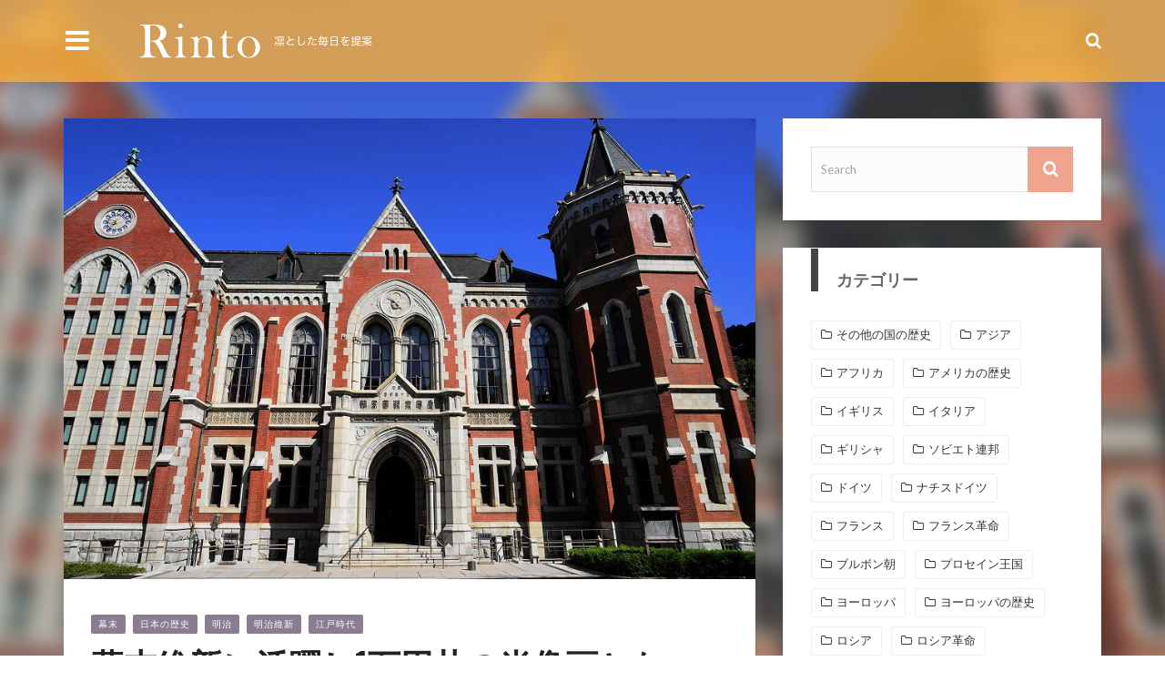

--- FILE ---
content_type: text/html; charset=UTF-8
request_url: https://rinto.life/139768
body_size: 42027
content:
<!DOCTYPE html>
<html lang="ja" prefix="og: http://ogp.me/ns#">
<head>
<meta charset="UTF-8" />
<meta name="viewport" content="width=device-width, initial-scale=1"/>
<meta property="og:image" content="https://rinto.life/img/p/pixta_59598903_M.jpg?w=730"/>
<title>幕末維新に活躍し1万円札の肖像画となった「福沢諭吉」その生涯を元予備校講師が分かりやすく解説 - Rinto</title>

<!-- This site is optimized with the Yoast SEO plugin v3.4.2 - https://yoast.com/wordpress/plugins/seo/ -->
<meta name="description" content="九州北部の中津藩（現在の福岡県中津市）。江戸時代に細川家、小笠原家、奥平家が藩主として支配したこの藩の下級武士の子として、福沢諭吉は生まれました。幕末・維新の動乱期に、福沢は海外へ渡航。明治維新後は明治政府への出仕を断り、慶應義塾の運営と著述活動に専念しました。今回は、幕末維新期に教育や著述の面で活動した福沢"/>
<meta name="robots" content="noodp"/>
<link rel="canonical" href="https://rinto.life/139768" />
<link rel="next" href="https://rinto.life/139768/2" />
<meta property="og:locale" content="ja_JP" />
<meta property="og:type" content="article" />
<meta property="og:title" content="幕末維新に活躍し1万円札の肖像画となった「福沢諭吉」その生涯を元予備校講師が分かりやすく解説 - Rinto" />
<meta property="og:description" content="九州北部の中津藩（現在の福岡県中津市）。江戸時代に細川家、小笠原家、奥平家が藩主として支配したこの藩の下級武士の子として、福沢諭吉は生まれました。幕末・維新の動乱期に、福沢は海外へ渡航。明治維新後は明治政府への出仕を断り、慶應義塾の運営と著述活動に専念しました。今回は、幕末維新期に教育や著述の面で活動した福沢" />
<meta property="og:url" content="https://rinto.life/139768" />
<meta property="og:site_name" content="Rinto〜凛と〜" />
<meta property="article:section" content="幕末" />
<meta property="article:published_time" content="2020-03-06T14:28:00+09:00" />
<meta property="article:modified_time" content="2020-06-26T16:32:45+09:00" />
<meta property="og:updated_time" content="2020-06-26T16:32:45+09:00" />
<meta name="twitter:card" content="summary_large_image" />
<meta name="twitter:description" content="九州北部の中津藩（現在の福岡県中津市）。江戸時代に細川家、小笠原家、奥平家が藩主として支配したこの藩の下級武士の子として、福沢諭吉は生まれました。幕末・維新の動乱期に、福沢は海外へ渡航。明治維新後は明治政府への出仕を断り、慶應義塾の運営と著述活動に専念しました。今回は、幕末維新期に教育や著述の面で活動した福沢" />
<meta name="twitter:title" content="幕末維新に活躍し1万円札の肖像画となった「福沢諭吉」その生涯を元予備校講師が分かりやすく解説 - Rinto" />
<!-- / Yoast SEO plugin. -->

<link rel='dns-prefetch' href='//ajax.googleapis.com' />
<link rel='dns-prefetch' href='//fonts.googleapis.com' />
<link rel='dns-prefetch' href='//s.w.org' />
<link rel="alternate" type="application/rss+xml" title="Rinto〜凛と〜 &raquo; フィード" href="https://rinto.life/feed" />
<link rel="alternate" type="application/rss+xml" title="Rinto〜凛と〜 &raquo; コメントフィード" href="https://rinto.life/comments/feed" />
<link rel='stylesheet' id='wp-members-css'  href='https://rinto.life/wp-content/plugins/wp-members/css/generic-no-float.css?ver=3.2.4.2' type='text/css' media='all' />
<link rel='stylesheet' id='redux-google-fonts-gowp_option-css'  href='https://fonts.googleapis.com/css?family=Oswald%3A300%2C400%2C700%7CArchivo+Narrow%3A400%2C700%2C400italic%2C700italic%7CLato%3A100%2C300%2C400%2C700%2C900%2C100italic%2C300italic%2C400italic%2C700italic%2C900italic&#038;ver=1548305087' type='text/css' media='all' />
<link rel="EditURI" type="application/rsd+xml" title="RSD" href="https://rinto.life/xmlrpc.php?rsd" />
<link rel="wlwmanifest" type="application/wlwmanifest+xml" href="https://rinto.life/wp-includes/wlwmanifest.xml" /> 
<meta name="generator" content="WordPress 4.9.26" />
<link rel='shortlink' href='https://rinto.life/?p=139768' />
        <script type="text/javascript">
            var ajaxurl = 'https://rinto.life/wp-admin/admin-ajax.php';
        </script>
                <style type='text/css' media="all">
            .gowp-review-score {display: none;}.post-meta .date {display: none;}.post-meta .meta-comment {display: none;} 
                .main-nav #main-menu .menu > li > a:hover, .header-dark .main-nav #main-menu .menu > li.current-menu-item:hover > a,
                .gowp-review-score, .read-more:hover, .loadmore-button .ajax-load-btn, .module-slider .flexslider .flex-direction-nav li a:hover,
                .gowp-score-percent, .widget .searchform-wrap .search-icon, .widget_archive ul li:hover, .widget_categories ul li:hover,
                .widget_tag_cloud a:hover, .s-tags a:hover, .post-page-links > span, .post-page-links a span:hover, #comment-submit,
                .gowp-review-box .gowp-overlay span, #pagination .current, #back-top, rating
                {background-color: #EFA48D}
                
                .tweet-bird, .gowp-author-box .author-info .gowp-author-page-contact a:hover, .gowp-score-box .score, .error-number,
                .page-404-wrap .redirect-home, .article-content p a
                {color: #EFA48D}
                
                ::selection
                {background-color: #EFA48D}
                ::-moz-selection 
                {background-color: #EFA48D}
                
                body::-webkit-scrollbar-thumb
                {background-color: #EFA48D}
                
                .article-content blockquote, .textwidget blockquote, .read-more:hover, .loadmore-button .ajax-load-btn,
                .module-slider .flexslider .flex-direction-nav li a:hover, .widget_flickr li a:hover img, .widget_archive ul li:hover, .widget_categories ul li:hover,
                .widget_tag_cloud a:hover, .post-page-links > span, .post-page-links a span:hover, #comment-submit, #pagination .current,
                .loadmore-button .ajax-load-btn
                {border-color: #EFA48D}
                 
                
        
            
                    {background-color: #19232d}
                    
                               
                    {color: #19232d}
                    

                    {border-color: #19232d}
                
                
                
                        @media screen and (max-width: 1079px) {
                .sidebar {display: none !important}
            }
                        </style>
            <style type="text/css" title="dynamic-css" class="options-output">.main-nav #main-menu .menu > li > a, .top-nav ul.menu > li, .gowp-mega-menu .gowp-sub-menu > li > a,
                            .gowp-dropdown-menu .gowp-sub-menu > li > a, .gowp-dropdown-menu .gowp-sub-sub-menu li > a{font-family:Oswald;font-weight:400;font-style:normal;}.post-meta, .post-cat, .meta-bottom .post-author, .rating-wrap{font-family:"Archivo Narrow";font-weight:400;font-style:normal;}.clara-second-logo, ul li a.rsswidget, .widget_pages ul li, .widget_meta ul li, 
                            
                            h1, h2, h3, h4, h5, h5, h6, .post-title , .grid-container .post-info .post-title , .post-title.post-title-masonry, .post-nav-link-title h3,
                            .recentcomments a:last-child, ul.ticker li h2 a, .header .logo.logo-text h1, .widget_recent_entries a, .loadmore-button .ajax-load-btn, .widget_nav_menu > div > ul > li,
                            .gowp-review-box .gowp-criteria-wrap, .gowp-score-box .score{font-family:Oswald;font-weight:400;font-style:normal;}.gowp-header .main-title, .gowp-header .sub-title{font-family:Oswald;font-weight:700;font-style:normal;}body, textarea, input, p, 
                            .entry-excerpt, .comment-text, .comment-author, .article-content,
                            .comments-area, .tag-list, .gowp-author-meta h3 {font-family:Lato;font-weight:400;font-style:normal;}</style><link rel="pingback" href="https://rinto.life/xmlrpc.php" />
<script async src="//pagead2.googlesyndication.com/pagead/js/adsbygoogle.js"></script>
<script>
     (adsbygoogle = window.adsbygoogle || []).push({
          google_ad_client: "ca-pub-1386733479651016",
          enable_page_level_ads: true
     });
</script>

<style type="text/css">
.header-slider-on .clara-header-wrap .top-bar, .gowp-single-page.gowp-special-layout .top-bar {
    background-color: rgba(251, 176, 59, 0.8);
    /*background-color: rgba(255, 0, 102, 0.5);*/
}
.clara-header-wrap .top-bar {
    background-color: rgba(251, 176, 59, 0.8);
    /*background-color: rgba(255, 0, 102, 0.5);*/
}

.DearComment {
    margin: 0 auto 2%;
    background-repeat: no-repeat;
    background-position: 3% 50%;
    background-size: 6%;
    padding: 3% 3% 3% 12%;
    line-height: 1.7;
}
#article-contents .DearComment.Commwomen.bd_present1700 h3 {
    font-size: 115%;
    margin:0 0 2% 0;
}#article-contents .DearComment.Commwomen.bd_present1700 a {
    text-decoration: underline;
    color: #ff0066;
}

.bd_comment {
    margin: 4% 0 0 0;
    clear: both;
    overflow: hidden;
}.bd_comment_img {
    float: left;
    width: 60px;
    padding: 0 5px 0 0;
}.bd_talk.bd_talk_women {
    color: #D50E21;
}.DearComment h3 {
    font-size: 110%;
    font-weight: bold;
}.DearComment h3 a {
    color: #4169e1;
    text-decoration: underline;
}
.post-page-links-n {
    text-align: center;
    padding: 4% 8%;
    margin: 5% 0 0;
    background-image: url(/wp-content/themes/cm/images/ico_more.png);
    background-repeat: no-repeat;
    background-position: 96% center;
    background-size: 8px 18px;
    background-color: #000;
    color: #fff;
    font-weight: bold;
}
iframe.wp-embedded-content,blockquote.wp-embedded-content {
    display: none;
}


/* TABLE OF CONTENT 
 * ==================
 * 1.  BASE
 * 2.  HEADER
 * 3.  NAVIGATION MENU
 * 4.  MAIN CONTENT
 * 5.  SIDEBAR - WIDGET
 * 6.  SINGLE
 * 7.  OTHERPAGES
 * 8.  FOOTER
 **/

 
/************************* 
 *  
 *  1.  BASE
 * 
 *************************/

html, body, div, span, applet, object, iframe,
h1, h2, h3, h4, h5, h6, p, blockquote, pre,
a, abbr, acronym, address, big, cite, code,
del, dfn, em, img, ins, kbd, q, s, samp,
small, strike, strong, sub, sup, tt, var,
b, u, i, center,
dl, dt, dd, ol, ul, li,
fieldset, form, label, legend,
table, caption, tbody, tfoot, thead, tr, th, td,
article, aside, canvas, details, embed, 
figure, figcaption, footer, header, hgroup, 
menu, nav, output, ruby, section, summary,
time, mark, audio, video {
	margin: 0;
	padding: 0;
	border: 0;
	font-size: 100%;
	vertical-align: baseline;
}
/* HTML5 display-role reset for older browsers */
article, aside, details, figcaption, figure, 
footer, header, hgroup, menu, nav, section {
	display: block;
}
*, *:after, *:before { -webkit-box-sizing: border-box; -moz-box-sizing: border-box; box-sizing: border-box; }
body {
    background: none;
    font-size: 14px;
    line-height: 1.7;
    color: #333;
}
a, a:visited, a:focus {
    text-decoration: none;
    color: inherit;
    outline: 0 !important;
}
ol, ul {
	list-style: none;
}
blockquote, q {
	quotes: none;
}
blockquote:before, blockquote:after,
q:before, q:after {
	content: '';
	content: none;
}

legend {
	white-space: normal;
}
fieldset {
	border: 1px solid rgba(0, 0, 0, 0.1);
	margin: 0 0 24px;
	padding: 11px 12px 0;
}
input, textarea {
	border: 1px solid rgba(0, 0, 0, 0.1);
    padding: 10px;
}

input:focus, textarea:focus {
    border: 1px solid rgba(0, 0, 0, 0.3);
    outline: 0;
}
pre {
    display: block;
    padding: 9.5px;
    margin: 0 0 10px;
    font-size: 13px;
    line-height: 1.428571429;
    word-break: break-all;
    word-wrap: break-word;
    color: #333333;
    background-color: #f5f5f5;
    border: 1px solid #cccccc;
    border-radius: 4px;
    white-space: pre-wrap;
}
/*====== Typography ======*/

.article-content ul, .textwidget ul {
	list-style: none;
}

.article-content ol, .textwidget ol {
	list-style-type: decimal;
}

.article-content ol ol, .textwidget ol ol {
	list-style: upper-alpha;
}

.article-content ol ol ol, .textwidget ol ol ol {
	list-style: lower-roman;
}

.article-content ol ol ol ol, .textwidget ol ol ol ol {
	list-style: lower-alpha;
}

.article-content ul ul, .textwidget ul ul, .article-content ol ol, .textwidget ol ol, .article-content ul ol, .textwidget ul ol, .article-content ol ul, .textwidget ol ul {
	margin-bottom: 0;
}

.article-content dl, .textwidget dl {
	margin: 0 1.5em;
}

.article-content dt, .textwidget dt {
	font-weight: bold;
}
.article-content dd, .textwidget dd {
	margin-bottom: 1.5em;
}

.article-content strong, .textwidget strong {
	font-weight: bold;
}

.article-content small, .textwidget small { 
	font-size: 80%; 
}

.article-content big, .textwidget big {
	font-size: 120%;
}

.article-content cite, .textwidget cite, .article-content em, .textwidget em, .textwidget i {
	font-style: italic;
}

.article-content cite, .textwidget cite {
	border: none;
}

.article-content blockquote, .textwidget blockquote {
	font-style: italic;
    margin: 7px 35px 10px 45px;    
	font-style: italic;
	padding: 5px 20px;
	clear: both;
    border-left-style: solid;
    border-left-width: 6px;
    border-color: #EFA48D;
}
.article-content blockquote p, .textwidget blockquote p {
    font-style: inherit;
}
.article-content blockquote p:last-child, .textwidget blockquote p:last-child {
    font-style: inherit;
    margin-bottom: 0;
}
.page .post-article .article-content blockquote p:last-child, .textwidget blockquote p:last-child, .single .post-article .article-content blockquote p:last-child, .textwidget blockquote p:last-child {
	margin-bottom: 0;
	padding: 0px;
}
.article-content blockquote em, .textwidget blockquote em, .article-content blockquote i, .textwidget blockquote i, .article-content blockquote cite, .textwidget blockquote cite {
	font-style: normal;
}
.article-content pre, .textwidget pre {
	background: rgba(0, 0, 0, 0.05);
	font: 87.5% "Courier 10 Pitch", Courier, monospace;
	line-height: normal;
	margin-bottom: 1.5em;
	padding: 0.75em 1.5em;
}
.article-content code, .textwidget code, .article-content kbd, .textwidget kbd {
	font: 13px Monaco, Consolas, "Andale Mono", "DejaVu Sans Mono", monospace;
}
.article-content abbr, .textwidget abbr, .article-content acronym, .textwidget acronym {
	border-bottom: 1px solid #666;
	cursor: help;
}
.article-content ins, .textwidget ins {
	text-decoration: none;
}
.article-content sup, .textwidget sup, .article-content sub, .textwidget sub {
	font-size: 62.5%;
	height: 0;
	line-height: 1;
	position: relative;
	vertical-align: baseline;
}
.article-content sup, .textwidget sup {
	bottom: 1ex;
}
.article-content sub, .textwidget sub {
	top: .5ex;
}

.article-content input, .textwidget input, .article-content textarea, .textwidget textarea {
	border: 1px solid rgba(0, 0, 0, 0.1);
    padding: 10px;
}

.article-content input:focus, .textwidget input:focus, .article-content textarea:focus, .textwidget textarea:focus {
    border: 1px solid rgba(0, 0, 0, 0.3);
    outline: 0;
}

.article-content button, .textwidget button,
.article-content input[type="button"], .textwidget input[type="button"],
.article-content input[type="reset"], .textwidget input[type="reset"],
.article-content input[type="submit"], .textwidget input[type="submit"] {
	-webkit-appearance: button;
	cursor: pointer;
    padding: 5px 10px;
}

.article-content button[disabled], .textwidget button[disabled],
.article-content input[disabled], .textwidget input[disabled] {
	cursor: default;
    padding: 5px 10px;
}

.article-content address, .textwidget address {
	display: block;
	margin: 0 0 1.625em;
}

.article-content table, .textwidget table {
	border-bottom: 1px solid #F2F2F2;
	margin: 0 0 1.625em;
	width: 100%;
	text-align:left;
}

.article-content th, .textwidget th {
	color: #666;
	font-size: 14px;
	font-weight: 600;
	letter-spacing: 0.1em;
	line-height: 2.6em;
}

.article-content td, .textwidget td {
	border-top: 1px solid #F2F2F2;
	padding: 6px 10px 6px 0;
}

.article-content img, .textwidget img{
	max-width: 100%; 
	height: auto;
}
/** Comment Section Typography **/
.comment-box .comments-area ul, .textwidget ul, .comment-box .comments-area ol, .textwidget ol {
	margin: 0 0 1.5em 2.5em;
}

.comment-box .comments-area ul, .textwidget ul {
	list-style: square;
}

.comment-box .comments-area ol, .textwidget ol {
	list-style-type: decimal;
}

.comment-box .comments-area ol ol, .textwidget ol ol {
	list-style: upper-alpha;
}

.comment-box .comments-area ol ol ol, .textwidget ol ol ol {
	list-style: lower-roman;
}

.comment-box .comments-area ol ol ol ol, .textwidget ol ol ol ol {
	list-style: lower-alpha;
}

.comment-box .comments-area ul ul, .textwidget ul ul, .comment-box .comments-area ol ol, .textwidget ol ol, .comment-box .comments-area ul ol, .textwidget ul ol, .comment-box .comments-area ol ul, .textwidget ol ul {
	margin-bottom: 0;
}

.comment-box .comments-area dl, .textwidget dl {
	margin: 0 1.5em;
}

.comment-box .comments-area dt, .textwidget dt {
	font-weight: bold;
}
.comment-box .comments-area dd, .textwidget dd {
	margin-bottom: 1.5em;
}

.comment-box .comments-area strong, .textwidget strong {
	font-weight: bold;
}

.comment-box .comments-area small, .textwidget small { 
	font-size: 80%; 
}

.comment-box .comments-area big, .textwidget big {
	font-size: 120%;
}

.comment-box .comments-area cite, .textwidget cite, .comment-box .comments-area em, .textwidget em, .comment-box .comments-area i, .textwidget i {
	font-style: italic;
}

.comment-box .comments-area cite, .textwidget cite {
	border: none;
}

/** head tag **/
.article-content h1, .article-content h2, .article-content h3, .article-content h4, .article-content h5, .article-content h6 {
    line-height: 1.5;
    margin-top: 1.3em;
    margin-bottom: 15px;
    word-wrap: break-word;
    -ms-word-wrap: break-word;
}
.article-content h1 + .article-content h2, .article-content h1 + .article-content h3, .article-content h1 + .article-content h4
, .article-content h1 + .article-content h5, .article-content h1 + .article-content h6 {
    margin-top: 0;
}
.article-content h2 + .article-content h3, .article-content h2 + .article-content h4, .article-content h2 + .article-content h5
, .article-content h2 + .article-content h6 {
    margin-top: 0;
}
.article-content h3 + .article-content h4, .article-content h3 + .article-content h5, .article-content h3 + .article-content h6 {
    margin-top: 0;
}
.article-content h2 + .article-content h1, .article-content h3 + .article-content h1, .article-content h4 + .article-content h1
, .article-content h5 + .article-content h1, .article-content h6 + .article-content h1 {
    margin-top: 0;
}

.comment-box h1, .comment-box h2, .comment-box h3, .comment-box h4, .comment-box h5, .comment-box h6 {
    line-height: 1.5;
    margin-top: 1.3em;
    margin-bottom: 15px;
    word-wrap: break-word;
    -ms-word-wrap: break-word;
}
.comment-box h1 + .comment-box h2, .comment-box h1 + .comment-box h3, .comment-box h1 + .comment-box h4
, .comment-box h1 + .comment-box h5, .comment-box h1 + .comment-box h6 {
    margin-top: 0;
}
.comment-box h2 + .comment-box h3, .comment-box h2 + .comment-box h4, .comment-box h2 + .comment-box h5
, .comment-box h2 + .comment-box h6 {
    margin-top: 0;
}
.comment-box h3 + .comment-box h4, .comment-box h3 + .comment-box h5, .comment-box h3 + .comment-box h6 {
    margin-top: 0;
}
.comment-box h2 + .comment-box h1, .comment-box h3 + .comment-box h1, .comment-box h4 + .comment-box h1
, .comment-box h5 + .comment-box h1, .comment-box h6 + .comment-box h1 {
    margin-top: 0;
}
/*======= STANDARD ===========*/
/*========= Fonts =========*/
/*--- Hyperlinks ---*/
a, a:visited {
	text-decoration: none;
	}
a:active,a:focus {
	outline: none;
	}

/*========= Headings =========*/
h1,h2,h3,h4,h5,h5,h6{
	font-family: 'Oswald', Helvetica, Arial, sans-serif;
	line-height: 1.5;
	font-weight: 700;
}
h1{
	font-size: 30px;
}

h2{
	font-size: 26px;
}

h3{
	font-size: 20px;	
}

h4{
	font-size: 18px;	
}

h5{
	font-size: 16px;
}

h6{
	font-size: 14px;
}

:focus {
	outline: 0;
}
 /*==== GENERAL ===========*/
/*--- Clear fix -----------*/
.clear-fix:before,
.clear-fix:after {
    content: " ";
    display: table;
}
 
.clear-fix:after {
    clear: both;
}
 
/* IE6/7 support */
.clear-fix {
    *zoom: 1;
}
.hide, .invisible {
    visibility: hidden;
}
/*-- WordPress common classes*/
.article-content > :first-child {
    margin-top: 0;
}
.article-content {
    position: relative;
}
embed, iframe, object, video {
    max-width: 100%;
    vertical-align: middle;
}
p > embed, p > iframe, p > object, p > video {
    margin-bottom: 0;
}
.article-content .alignleft, .textwidget .alignleft, .alignleft{
	display: inline;
	float: left;
	margin-right: 1.25em;
}
.article-content .alignright, .textwidget .alignright, .alignright{
	display: inline;
	float: right;
	margin-left: 1.25em;
}

.article-content .alignnone, .textwidget .alignnone,
.article-content .aligncenter, .textwidget .aligncenter{
	clear: both;
	display: block;
	margin-left: auto;
	margin-right: auto;
}

.article-content img.alignleft, .textwidget img.alignleft,
.article-content img.alignright, .textwidget img.alignright,
.article-content img.alignnon, .textwidget img.alignnone,
.article-content img.aligncenter, .textwidget img.aligncenter {
	margin-bottom: 20px;	
}

.article-content p img, .textwidget p img,
.article-content .wp-caption, .textwidget .wp-caption {
	margin-top: 0.4em;
    max-width: 100%;
    height: auto;
}
.wp-caption {
    margin-bottom: 1.25em;
    max-width: 100%;
}
.article-content .textwidget .wp-caption, .textwidget .wp-caption {
	margin-bottom: 1.25em;
	max-width: 96%;
	text-align:center;
    background-color: #eee;
}

.article-content .wp-caption.aligncenter, .textwidget .wp-caption.aligncenter {
    margin: 30px auto 24px auto;
}
.article-content .wp-caption img, .textwidget .wp-caption img {
	display: block;
	margin: 0 auto;
	max-width: 100%;
    height: auto;
}

.article-content p.wp-caption-text, .textwidget p.wp-caption-text, .wp-caption-text {
	margin-bottom: 0;
    font-style: italic;    
}

.article-content .wp-caption .wp-caption-text, .textwidget .wp-caption .wp-caption-text,
.article-content .gallery-caption, .textwidget .gallery-caption {
    padding: 4px;
	color: #666;	
	font-size: 12px;
    margin-bottom: 0 !important;
}
/*** Popup **/
.mfp-bg {
    z-index: 100000 !important;
}
.mfp-wrap {
    z-index: 100001 !important;
}
/*****************/
.gallery-wrap {
    margin-bottom: 36px;
}
.single-top-wrap .gallery-wrap {
    margin-bottom: 0;
}
#gowp-gallery-slider .flex-direction-nav a {
    width: 40px;
    height: 60px;
}
#gowp-gallery-slider ul li img {
    width: 100%;
    height: auto;
}
#gowp-gallery-slider .slides > li {
    position: relative;
}
#gowp-gallery-slider .slides > li .caption {
    position: absolute;
    max-width: 100%;
    text-align: left;
    bottom: 0;
    padding: 5px;
    background-color: #000000;
    left: 0;
    right: 0;
    margin: 0;
    opacity: 0;
    color: white;
    font-size: 12px;
    font-weight: 300;
    font-family: sans-serif;
    transition: all 0.5s ease;
    -webkit-transition: all 0.5s ease;
}
#gowp-gallery-slider .slides > li:hover .caption {
    display: block;
    opacity: 0.7;
}
/* overlay at start */
.mfp-fade.mfp-bg {
  opacity: 0;

  -webkit-transition: all 0.15s ease-out;
  -moz-transition: all 0.15s ease-out;
  transition: all 0.15s ease-out;
}
/* overlay animate in */
.mfp-fade.mfp-bg.mfp-ready {
  opacity: 0.8;
}
/* overlay animate out */
.mfp-fade.mfp-bg.mfp-removing {
  opacity: 0;
}

/* content at start */
.mfp-fade.mfp-wrap .mfp-content {
  opacity: 0;

  -webkit-transition: all 0.15s ease-out;
  -moz-transition: all 0.15s ease-out;
  transition: all 0.15s ease-out;
}
/* content animate it */
.mfp-fade.mfp-wrap.mfp-ready .mfp-content {
  opacity: 1;
}
/* content animate out */
.mfp-fade.mfp-wrap.mfp-removing .mfp-content {
  opacity: 0;
}
p {
    margin: 0 0 1em;
}

.gowp-site-container {
    width: 1140px;
    margin: auto;
    position: relative;
}
.clara-content-container {
    width: 1140px;
}
.content-sb-section {
    margin-top: 30px;
    position: relative;
}
.gowp-index-page.content-sb-section {
    margin-top: 0;
}
.single-page .content-sb-section {
    margin-top: 0;
}
.clara-module {
    padding: 30px;
    background: #fff;
    border: 0px solid #efefef;
    -webkit-box-shadow: 2px 2px 1px rgba(0, 0, 0, 0.05);
    -moz-box-shadow: 2px 2px 1px rgba(0, 0, 0, 0.05);
    box-shadow: 2px 2px 1px rgba(0, 0, 0, 0.05);
}
.content-section, .single-page .main {
    width: 760px;
    float: left;
}

.sidebar {
    width: 350px;
    margin-left: 30px;
    float: right;
}

/** Flexslider **/
.flexslider .slides {
    margin: 0;
}
.flexslider ul {
    list-style: none;
}
.flex-direction-nav a:before {
    display: none;
}
.flex-direction-nav a {
    width: 40px;
    height: 50px;
}
.flexslider:hover .flex-prev {
    left: 25px;
}
.flexslider:hover .flex-next {
    right: 25px;
}
.flexslider .slides img {
    -webkit-backface-visibility: hidden; /* Chrome, Safari, Opera */
   	backface-visibility: hidden;
}
.post-title {
    line-height: 1.5;
    color:#212121;
}

/************************* 
 *  
 *  2.  Header
 * 
 *************************/
/** Menu **/
#main-menu{
    display: none;   
}

.gowp-mega-menu .icon-thumb i {
    font-size: 50px;
}
/* Mega menu score */
.top-nav {
    float: left;
    font-size: 11px;
}
.top-nav li {
    display: block;
    position: relative;
}    
.top-nav ul.menu > li {
    padding: 0 10px;
    float: left;
    text-align: center;
    height: 37px;
    line-height: 37px;
    display: inline-block;
    transition: all 0.3s ease;
    -webkit-transition: all 0.3s ease;
}
.top-nav a {
    display:block;
    text-decoration:none;
    text-transform: uppercase;
}
.top-nav ul.menu>li>a {
    color: #333;
    float: left;
}
.top-nav ul.sub-menu li {
    padding: 10px 10px;
}
.top-nav ul.sub-menu a {
    color: #333;
    vertical-align: middle;
    width: 150px;
    line-height: 1.5;
}
.top-nav ul.sub-menu { /* hide sub menu */
    position:  absolute;
    visibility: hidden;
    background-color: #fafafa;
    z-index: 100;
    top: -10px;
    left: 100%;
    padding: 10px;
    opacity: 0;
    
    transition: opacity 0.3s ease;
    -webkit-transition: opacity 0.3s ease;
    -moz-transition: opacity 0.3s ease;
    -ms-transition: opacity 0.3s ease;
    -o-transition: opacity 0.3s ease;  
}
.top-nav ul.menu > li > ul.sub-menu {
    top: 100%;
    left: 0;
}
.top-nav ul.sub-menu li{
    text-align: left;
    min-width: 150px;
}
.top-nav li:hover > ul.sub-menu{ /* show sub-menu from lvl2 */
    opacity: 1;
    visibility: visible;
}
.top-nav ul.menu>li:hover { /*hover effect menu */
    background-color: rgba(0,0,0,0.1);
}
.top-nav ul.sub-menu li:hover { /*hover effect submenu li*/
    background-color: #eee;
}
#top-menu > ul.menu > li.menu-item-has-children:before {
    content: '\f078';
    float: right;
    margin-left: 4px;
    font-family: 'FontAwesome';
    font-size: 8px;
    line-height: 35px;
    color: #333;
}

/*----- header main ----------*/
.header-wrap {
    width: 100%;
}
.header {
    text-align: center;
}
.header .header-inner {
    display: table;
}
.header .logo.logo-text h1 {
    font-size: 50px;
    line-height: 1.5;
    text-transform: uppercase;
    padding: 15px 0;
}
.header-left .logo {
    display: table-cell;
    vertical-align: middle;
    text-align: left;
}
.header-center .logo {
    display: inline-block;
}
.header .logo {
    padding: 20px 0; 
}
.header .logo img {
    max-width: 100%;
    display: block;
}
.header .logo a {
    display: inline-block;
}
.header-banner {
    padding: 15px 0;
}
.header-left .header-banner {
    display: table-cell;
    vertical-align: middle;
    text-align: right;
}
.header-banner img {
    max-width: 100%;
}
.header-left #main-menu ul.menu {
    text-align: left;
}
 /************************* 
 *  
 *  3.  NAVIGATION MENU
 * 
 *************************/
.header-center .main-nav {
    text-align: center;
}
.top-bar.fixed {
    position: fixed !important;
    top:0;
    left: 0;
    right: 0;
}
.top-bar.fixed #header-search .searchform-wrap .search-icon, 
.top-bar.fixed #header-search .searchform-wrap, 
.top-bar.fixed .header-social,
.top-bar.fixed .main-nav #main-menu .menu > li, 
.top-bar.fixed .main-nav .header-inner {
    height: 50px;
}
.top-bar.fixed #header-search .searchform-wrap .search-icon, 
.top-bar.fixed .header-social li, 
.top-bar.fixed .main-nav #main-menu .menu > li > a,
.top-bar.fixed .main-nav .mobile i {
    line-height: 50px;
}
/*=== Mobile nav ===*/
#main-mobile-menu {
    display: none;
}
.main-nav .mobile {
    width: 30px;
    height: 30px;
    float: left;
    cursor: pointer;
    text-align: center;
}
.main-nav .mobile i {
    color: #fff;
    font-size: 30px;
    line-height: 90px;
    transition: all 0.2s ease-in-out;
    -webkit-transition: all 0.2s ease-in-out;
}
#main-mobile-menu {
    position: absolute;
    top: 100%;
    width: 100%;
    padding-top: 5px;
    z-index: 99;
    left: 0;
    background-color: rgba(0, 0, 0, 1);
}
#main-mobile-menu li {
    text-align: left;
    cursor: pointer;
}
#main-mobile-menu > ul > li > a {
    border-bottom: 1px solid rgba(255,255,255,0.25);
}
#main-mobile-menu li a {
    color: #fff;
}
#main-mobile-menu .expand {
    display: block;
    width: 40px;
    height: 40px;
    float: right; 
    text-align: center;       
}
#main-mobile-menu .expand i {
    display: block;
    font-size: 16px;
    line-height: 40px;
    color: #fff;
}
#main-mobile-menu li > ul > li > a {
    padding-left: 40px;
}
#main-mobile-menu a {
    display: block;
    font-size: 13px;
    line-height: 30px;
    padding: 7px 20px;
}
#main-mobile-menu > ul > li:last-child > a {
    border-bottom: none;
}
#main-mobile-menu ul.sub-menu {
    display: none;
}
/*==== Dark nav ====*/
.main-nav {
    background-color: transparent;
    position: relative;    
    list-style-type:none;
    z-index: 99;
    min-height: 50px;
}
.main-nav li {
    display: block;
}   

.main-nav a {
    display: inline-block;
    text-decoration:none;
    text-transform: uppercase;
}
.main-nav li:hover, .main-nav a:hover {
    transition: opacity 0.2s ease-in-out 0.2s, visibility 0s ease-in-out 0.2s;
    -webkit-transition: opacity 0.2s ease-in-out 0.2s, visibility 0s ease-in-out 0.2s;
}
.main-nav #main-menu .menu > li > a {
    position: relative;
    color: #fff;
    padding: 0 15px;
    font-size: 14px;
    line-height: 90px;
    transition: all 0.2s ease-in-out;
    -webkit-transition: all 0.2s ease-in-out;
}
.main-nav #main-menu .menu > li > a:hover {
    background-color: #EFA48D;
}
.header-dark .main-nav #main-menu .menu > li.current-menu-item:hover > a {
    color: #fff;    
    background-color: #EFA48D;
}
.header-custom .main-nav #main-menu .menu > li:hover > a {
    color: #fff;
}
.header-custom .main-nav #main-menu .menu > li.current-menu-item:hover > a {
    color: #fff;
}
/*==== Mega menu ====*/
.gowp-mega-menu {
    top: 100%;
    position: absolute;
    visibility: hidden;
    opacity: 0;
    left: -999999px;
    transition: opacity 0.2s ease-in-out 0.2s, visibility 0s ease-in-out 0.2s, left 0s 0.2s;
    -webkit-transition: opacity 0.2s ease-in-out 0.2s, visibility 0s ease-in-out 0.2s, left 0s 0.2s;
    background-color: rgba(0, 0, 0, 1);
}
.header-slider-on .gowp-mega-menu, .gowp-single-page.gowp-special-layout .gowp-mega-menu{
    background-color: rgba(0, 0, 0, 0.5);
}
.gowp-mega-menu .gowp-with-sub {
    border-right: 1px solid #ddd;
    border-bottom: 1px solid #ddd;
}
.gowp-mega-menu .gowp-without-sub {
    border-right: 1px solid #ddd;
    border-bottom: 1px solid #ddd;
    border-left: 1px solid #ddd;
}
.gowp-mega-menu .flexslider .slides > li {
    border: 10px solid transparent;
    border-bottom: 0;
    box-sizing: content-box;
    overflow: hidden;
}
.main-nav .menu > li .gowp-mega-menu .flexslider {
    padding: 10px;
}
.main-nav .menu > li:hover > .gowp-mega-menu {
    visibility: visible;
    opacity: 1;
    left: 0;
    transition: opacity 0.2s ease-in-out 0.2s, visibility 0s ease-in-out 0.2s, left 0s 0.2s;
    -webkit-transition: opacity 0.2s ease-in-out 0.2s, visibility 0s ease-in-out 0.2s, left 0s;
}
.gowp-mega-menu .gowp-sub-menu {
    width: 20%;
    float: left;
    padding: 10px;
}
.gowp-sub-menu > li {
    text-align: left;
}
.gowp-sub-menu > li:hover, .gowp-sub-sub-menu > li:hover {
    background-color: rgba(0,0,0,0.05);
}
.gowp-mega-menu .gowp-sub-menu > li {
    display: block;
    position: relative;
    text-align: left;
    font-size: 15px;
    line-height: 20px;
    border-bottom: 1px solid rgba(255,255,255,0.3);
}
.gowp-mega-menu .gowp-sub-menu > li > a {
    color: #fff;
    padding: 5px 15px;
    display: block;
    line-height: 30px;
    font-size: 12px;
}
.gowp-mega-menu .gowp-sub-sub-menu {
    position: absolute;
    padding: 10px;
    left: 100%;
    top: 0;
    visibility: hidden;
    background-color: #19232D;
    width: 210px;
    box-shadow: 2px 0px 2px -1px rgba(0,0,0,0.1);
    transition: opacity 0.2s ease-in-out 0.2s, visibility 0s ease-in-out 0.2s;
    -webkit-transition: opacity 0.2s ease-in-out 0.2s, visibility 0s ease-in-out 0.2s;
}
.gowp-mega-menu .gowp-sub-sub-menu > li {
    border-bottom: 1px solid rgba(255,255,255,0.3);
}
.gowp-mega-menu .gowp-sub-sub-menu > li:last-child {
    border: none;
}
.gowp-mega-menu .gowp-sub-sub-menu > li > a {
    display: block;
    padding: 5px 10px;
    line-height: 20px;
    font-size: 12px;
    color:  #fff;
}    
.gowp-mega-menu .gowp-sub-menu > li:hover > .gowp-sub-sub-menu {
    visibility: visible;
}
.gowp-sub-post {
    position: relative;
}
.gowp-sub-posts {
    background-color: #f5f5f5;
}
.gowp-sub-posts.gowp-with-sub {
    width: 80%;
    float: right;
}
.main-nav #main-menu .menu > li > a, .top-nav ul.menu > li, .gowp-mega-menu .gowp-sub-menu > li > a,
.gowp-dropdown-menu .gowp-sub-menu > li > a, .gowp-dropdown-menu .gowp-sub-sub-menu li a {
    letter-spacing: 1px;   
}
/*====== Megamenu =======*/
.flexslider_destroy {
    padding: 10px 10px 0 10px;
}
.flexslider_destroy ul li{
    width: 25%;
    float: left;
    padding:10px;
}
.flexslider {
    border: none;
    margin: 0;
    box-shadow: none;
    border-radius: 0;
    background: #fff;
}
/*Normal menu*/
.gowp-dropdown-menu {
    position: absolute;
    top: 100%;
    min-width: 210px;
    background-color: rgba(0, 0, 0, 1);
    visibility: hidden;
    opacity: 0;
    transition: all 0.2s ease-in-out 0.2s;
    -webkit-transition: all 0.2s ease-in-out 0.2s;
    box-shadow: 0 2px 2px -1px rgba(0,0,0,0.1);
}
.header-slider-on .gowp-dropdown-menu, .gowp-single-page.gowp-special-layout .gowp-dropdown-menu, 
.header-slider-on #main-mobile-menu, .gowp-single-page.gowp-special-layout #main-mobile-menu, 
.header-slider-on .gowp-dropdown-menu .gowp-sub-sub-menu, .gowp-single-page.gowp-special-layout .gowp-dropdown-menu .gowp-sub-sub-menu {
    background-color: rgba(0, 0, 0, 0.5);
}
.main-nav .menu li:hover > .gowp-dropdown-menu {
    visibility: visible;
    opacity: 1;
    transition: all 0.2s ease-in-out 0.2s;
    -webkit-transition: all 0.2s ease-in-out 0.2s;
}
.gowp-dropdown-menu .gowp-sub-menu > li, .gowp-dropdown-menu .gowp-sub-sub-menu li {
    display: block;
    position: relative;
    font-size: 15px;
    padding-left: 10px;
    padding-right: 10px;
    line-height: 20px;
}
.gowp-dropdown-menu .gowp-sub-menu > li > a {
    display: block;
    padding: 5px 10px;
    line-height: 30px;
    font-size: 12px;
    color: #fff;
    border-bottom: 1px solid rgba(255,255,255,0.25);    
    white-space: nowrap;
}
.gowp-dropdown-menu .gowp-sub-menu > li:last-child > a, .gowp-dropdown-menu .gowp-sub-sub-menu li:last-child > a{
    border-bottom: none;
}
.gowp-dropdown-menu .gowp-sub-sub-menu {
    padding: 10px;
    position: absolute;
    top: 0;
    left: 100%;
    min-width: 210px;
    background-color: rgba(0, 0, 0, 1);
    visibility: hidden;
    opacity: 0;
    transition: all 0.2s ease-in-out;
    box-shadow: 0 2px 2px -1px rgba(0,0,0,0.1);
}

.gowp-dropdown-menu li:hover > .gowp-sub-sub-menu {
    visibility: visible;
    opacity: 1;
}
.gowp-dropdown-menu .gowp-sub-sub-menu li a {
    display: block;
    padding: 5px 10px;
    line-height: 30px;
    font-size: 12px;
    color: #fff;
    border-bottom: 1px solid rgba(255,255,255,0.25);
    white-space: nowrap;
}
.gowp-dropdown-menu .gowp-sub-sub-menu li:last-child a{
    border-bottom: none;
}
/*------ search form --------*/
nav #header-search {
    position: absolute;
    top: 0;
    right: 0;
    height: 50px;
}
nav #search-form {
    margin: 0;
    padding: 0;
    height: 100%;
}
nav #s {
    color: #fff;
    font-size: 0px; /* fix FF */    
    width: 300px;
    position: absolute;
    top: 50px;
    right: 100%;
    height: 0;
    border: none;
    margin: 0;
    padding: 0;
    transition: width ease-out 0.3s;
    -webkit-transition: width ease-out 0.3s;
}
nav .search-icon i {
    cursor: pointer;
    width: 50px;
    height:  45px;
    border: none;
    margin: 0;
    padding: 0;
    color: #fff;
    text-align: center;
    font-size: 18px !important;
    line-height: 50px;
}
#header-search .searchform-wrap > input {
    background-color: #19232D;
    border-top: 1px solid #fff;
}
/*-----megamenu meta -------*/
.gowp-meta {
    -webkit-backface-visibility: hidden; /* Chrome, Safari, Opera */
   	backface-visibility: hidden;
}
.gowp-sub-posts .thumb {
    overflow: visible;
}
.gowp-sub-posts .thumb img {
    height: auto;
}
.gowp-sub-posts .thumb:hover img {
    transform: none;
    -ms-transform: none;
    -webkit-transform: none;
}
.gowp-sub-posts .post-title {
    margin: 0;
    line-height: 1.5;
    -webkit-backface-visibility: hidden; /* Chrome, Safari, Opera */
   	backface-visibility: hidden;
}
.gowp-sub-posts .post-title a {
    font-size: 14px;
    margin-top: 12px;
    word-wrap: break-word;  
    text-transform: none;
}
.gowp-mega-menu .post-meta {
    margin-top: 4px;
}

.header-slider-off .main-body {
    margin-top: 130px;
}
.main-body .fullwidth-section:first-child .widget:first-child {
    margin-top: 0;
}
.gowp-front-page.header-slider-on .header-slider-wrap{
    margin-bottom: 50px;
    overflow: hidden;
    -webkit-box-shadow: 2px 2px 1px rgba(0, 0, 0, 0.05);
    -moz-box-shadow: 2px 2px 1px rgba(0, 0, 0, 0.05);
    box-shadow: 2px 2px 1px rgba(0, 0, 0, 0.05);
}
/** Post cat **/
.post-cat {
    display: inline-block;
}

/** Review Score in Modules / Widgets**/
.gowp-review-score {
    display: inline-block;
    font-size: 12px;
    background: #EFA48D;
    padding: 0 8px;
    color: #fff;
    border-radius: 2px;
}
.gowp-review-score i {
    margin-right: 4px;
}
/**  Clara Header **/
.clara-header-wrap .top-bar {
    position: absolute;
    width: 100%;
    z-index: 100;
}
.clara-header-wrap .main-nav {
    float: left;
}
.main-nav .header-inner {
    height: 90px;
    display: table;
    transition: all 0.2s ease-in-out;
    -webkit-transition: all 0.2s ease-in-out;
}
.clara-header-wrap .main-nav .logo {
    display: table-cell;
    vertical-align: middle;
}
.clara-header-wrap .main-nav .logo {
    line-height: 1;
    color: #fff;
}
.clara-header-wrap .main-nav .logo p {
    display: block;
    border: 3px solid white;
    padding: 0px 8px 3px;
    text-align: center;
    margin-bottom: 0;
}
.clara-header-wrap .main-nav .logo img {
    max-height: 45px;
    display: block;
}
.clara-header-wrap .main-nav #main-menu {
    float: left;
    margin-left: 30px;
}
.clara-header-wrap .main-nav #main-menu .menu {
    display: inline-block;
}
.main-nav #main-menu .menu > li {
    height: 90px;
    vertical-align: middle;
    display: inline-block;
    transition: all 0.2s ease-in-out;
    -webkit-transition: all 0.2s ease-in-out;
}
/*======== Top bar social =========*/
.header-social {
    float: right;
    height: 90px;
    transition: all 0.2s ease-in-out;
    -webkit-transition: all 0.2s ease-in-out;
}
.header-social li {
    float: left;
    line-height: 90px;
    width: 28px;
    text-align: center;
    margin: 0 4px;
    cursor: pointer;
    transition: all 0.2s ease-in-out;
    -webkit-transition: all 0.2s ease-in-out;
}
.header-social li a {
    font-size: 18px;
    color: #fff;
    transition: all 0.3s ease;
    -webkit-transition: all 0.3s ease;
}
/** Header Slider **/
.header-slider-wrap {
    position: relative;
}
.header-slider-wrap .slides li {
    position: relative;
    height: 800px;
}
.header-slider-wrap .slides > li {
    display: none;
}
.header-slider-wrap .slides > li:first-child {
    display: block; 
    -webkit-backface-visibility: visible;
}
.header-slider-wrap .type-in .post-info-wrap {
    height: 800px;
}
.header-slider {
    position: relative;
}
.header-slider .flex-direction-nav a {
    width: 50px;
    height: 75px;
    opacity: 1;
}
.header-slider .flex-direction-nav .flex-prev {
    left: 50px;
}
.header-slider .flex-direction-nav .flex-next {
    right: 50px;
}
.header-slider .type-in .post-title {
    font-size: 48px;
    margin-top: 30px;
}
.header-slider .type-in .post-meta {
    margin-top: 30px;
    font-size: 14px;
}
.header-slider .type-in .post-info {
    padding-bottom: 80px;
    max-width: 70%;
}
.header-slider .type-in .post-meta div {
    margin-right: 20px;
    font-size: 14px;
}
/************************* 
 *  
 *  4.  MAIN CONTENT
 * 
 *************************/
/** General Style **/
/** Type In **/
.type-in {
    position: relative;
}
.type-in .post-info-wrap{
    position: relative;
}
.type-in .post-info {
    padding: 2%;
}
.sub-post .post-title {
    font-size: 16px;
    margin-bottom: 8px;
}
/** Module title **/
.gowp-header {
    border-left: 8px solid #444; 
    padding: 20px 0 0 20px;
    margin-top: -30px;
}
.gowp-header .main-title {
    text-transform: uppercase;
    font-size: 30px;
    color: #444;
    font-weight: bold !important;
}
.sidebar .gowp-header {
    margin-top: -30px;
}
.sidebar .gowp-header .main-title {
    font-size: 18px;
    color:#666;
}
.gowp-header .sub-title p {
    font-weight: 400 !important; 
    font-size: 11px;
    text-transform: uppercase;
    letter-spacing: 2px;
    color: #aaa;
}
.widget {
    margin-top: 30px;
    overflow: hidden;
}
.content-sb-section .content-section .widget:first-child {
    margin-top: 0;
}
.content-sb-section .sidebar .widget:first-child {
    margin-top: 0;
}
.footer .gowp-header {
    border: none;
    padding: 0;
    margin-top: 0;
}
.footer .gowp-header .main-title {
    display: inline-block;
    font-size: 13px;
    padding: 2px 12px;
    border-radius: 3px;
    background-color: #fff;
    color: #444;
    letter-spacing: 1px;
}
/** Post cat **/
.post-cat a {
    text-transform: uppercase;
    color: #fff;
    letter-spacing: 1px;
    background-color: #8a7d92;
    padding: 2px 8px;
    margin-right: 8px;
    border-radius: 2px;
    font-size: 10px;
    display: inline-block;
    margin-bottom: 2px;
}
/** Post meta **/
.post-meta {
    color: #888;
}
.post-meta > div {
    display: inline;
    letter-spacing: 1px;
}
.post-meta > div:last-child:after {
    display: none;
}
.post-meta > div i {
    margin-right: 4px;
}
/**********************/
.clara-second-logo {
    position: absolute;
    bottom: 40px;
    left: 50%;
    transform: translateX(-50%);
    text-align: right;
    height: 0;
}
.clara-second-logo img {
    max-height: 550px;
    width: auto;
    position: absolute;
    bottom: 0;
    right: 0;
}
/** Home Content **/
.post-meta div {
    margin-right: 10px;
    font-size: 12px;
}
.post-meta div.post-author a {
    font-weight: bold;
}
/*** Module Grid ***/
.module-main-grid img {
    width: inherit;
    max-width: 100%;
}
.module-main-grid .type-in {
    float: left;
}.post-list-wrap li {
    clear: both;
    overflow: hidden;
}
.module-main-grid .type-in .post-info {
    position: absolute;
    bottom: 0;
    width: 100%;
    color: #fff;
    z-index: 1;
}
.module-main-grid .post-author {
    font-weight: 700;
}
.module-main-grid  .post-title {
    text-shadow: 1px 1px 3px #333;
    text-shadow: 1px 1px 2px rgba(0,0,0,.3);
}
.module-main-grid .clara-first-column {
    margin-right: 15px;
}
.module-main-grid .clara-first-column .post-title, .module-post-four .post4-large-post .post-title {
    font-size: 32px;
    margin-top: 15px;
}
.module-main-grid .clara-first-column .post-meta, .module-post-four .post4-large-post .post-meta {
    margin-top: 15px;
}

.module-main-grid .clara-second-column .grid-small-post:first-child{
    margin-bottom: 15px;
}

.module-main-grid .clara-second-column .post-info {
    padding: 24px;   
}
.module-main-grid .clara-second-column .post-title {
    font-size: 18px;
}
.module-main-grid .clara-second-column .post-meta {
    margin-top: 12px;
}
/** Content Section **/
/** Classic Blog **/
.classic-blog-style {
    position: relative;
}
.classic-blog-style .thumb {
    float: left;
    position: relative;
}
.classic-post-content-wrap {
    background-color: rgba(255, 255, 255, 0.7);
    padding: 30px 0 30px 30px;
}
.classic-blog-style .post-details {
    width: 415px;
    float: left;
}
.classic-blog-style .post-title{
    font-size: 24px;
    margin-top: 12px;
    padding-bottom: 18px;
    position: relative;
    -webkit-backface-visibility: hidden; /* Chrome, Safari, Opera */
   	backface-visibility: hidden;
}
.classic-blog-style .post-meta {
    margin-top: 12px;
}
.content-section .classic-blog-style{
    clear: both;
    margin-top: 30px;
    overflow: hidden;
}
.content-section .classic-blog-style:first-child {
    margin-top: 0;
}
.content-section .classic-blog-style .post-details {
    height: 240px;
    position: absolute;
    right: 0;
}
.content-section .classic-blog-style .post-title {
    padding-bottom:  0;
    font-size: 20px;
}
.content-section .classic-blog-style .post-title:after {
    display: none;
}

.content-section .classic-blog-style .entry-excerpt {
    margin-top: 12px;
}
/*** Large Blog ***/
.large-blog-style .post-details {
    padding: 25px 25px 0 25px;
    width: 90%;
    margin: auto;
    margin-top: -110px;
    position: relative;
    background: rgba(255,255,255,0.7);
}
.large-blog-style .post-title {
    font-size: 24px;
    margin-top: 12px;
    position: relative;
}
.large-blog-style .entry-excerpt {
    margin-top: 16px;
    margin-bottom: 16px;
}
.large-blog-content-container .large-blog-style:nth-child(n+2) {
    margin-top: 50px;
}
/** Large Blog FW **/
.module-large-blog-fw .large-blog-style {
    width: 525px;
    margin-right: 30px;
    float: left;
}
.module-large-blog-fw .large-blog-style:nth-child(2n) {
    margin-right: 0;
}
.module-large-blog-fw .large-blog-style:nth-child(2n+1) {
    clear: both;
}
.module-large-blog-fw .large-blog-content-container .large-blog-style:nth-child(n+3) {
    margin-top: 50px;
}
.module-large-blog-fw .large-blog-content-container .large-blog-style:nth-child(2) {
    margin-top: 0;
}
.module-large-blog-fw .large-blog-style .post-details {
    margin-top: -90px;
}
.module-large-blog-fw .large-blog-style .post-title {
    font-size: 20px;
}
/** Post 4 **/
.module-post-four .small-posts > div {
    margin-top: 30px;
}
.module-post-four .small-posts .thumb {
    float: left;
    margin-right: 20px;
}
.module-post-four .sub-post {
    background-color: #fff;
}
.module-post-four .small-posts .post-cat {
    margin-top :12px;
}
.module-post-four .small-posts .post-title {
    max-height: 1em;
    overflow: hidden;
    line-height: 1;
}
/** Post 3 **/
.clara-one-half {
    width: 345px;
    margin-right: 10px;
    float: left;
}
.module-post-three .clara-one-half:last-child{
    margin-right: 0;
}
.module-post-three .large-post .post-title {
    font-size: 18px;
    margin-bottom: 8px;
}
.module-post-three .small-posts .item-post{
    margin-top: 30px;
}
.module-post-three .small-posts .thumb {
    width: 110px;
    float: left;
    margin-right: 15px;
    overflow: hidden;
}
.module-post-three .small-posts .post-title {
    font-size: 14px;
    max-height: 3em;
    overflow: hidden;
}
/** Post 3 FW **/
.module-post-three-fw .clara-one-half {
    width: 525px;
    margin-right: 30px;
    float: left;
}
.module-post-three-fw .clara-one-half:last-child{
    margin-right: 0;
}
.module-post-three-fw .large-post .post-title {
    font-size: 24px;
    margin-bottom: 8px;
    margin-top: 8px;
}
.module-post-three-fw .large-post .post-info {
    padding: 30px;
}
.module-post-three-fw .small-posts .item-post{
    margin-top: 30px;
}
.module-post-three-fw .small-posts .thumb {
    width: 160px;
    float: left;
    margin-right: 20px;
}
.module-post-three-fw .small-posts .post-title {
    font-size: 16px;
    max-height: 3em;
    overflow: hidden;
}
/*** Carousel ***/
.gowp-carousel-wrap .slides > li {
    border: 2px solid transparent;
    box-sizing: content-box;
    overflow: hidden;
    position: relative;
}
.gowp-carousel-wrap .slides > li .thumb {
    background-color: #000;
}
.gowp-carousel-wrap .slides > li img {
    transition: all 0.3s ease;
    -webkit-transition: all 0.3s ease;
}
.gowp-carousel-wrap .slides > li:hover img {
    opacity: 0.8;
}
.gowp-carousel-wrap .slides .post-details div {
    color: #fff;
}
.gowp-carousel-wrap .slides  .post-cat {
    margin-bottom: 16px;
}
.gowp-carousel-wrap .slides  .post-title {
    color: #fff;
    font-size: 18px;
}
.gowp-carousel-wrap .post-details {
    position: absolute;
    bottom: 0;
    left: 0;
    width:100%;
    padding: 20px;
    font-size: 14px;
    background: rgba(0, 0, 0, .65);
    -webkit-backface-visibility: hidden; /* Chrome, Safari, Opera */
   	backface-visibility: hidden;
}
.gowp-carousel-wrap .post-details .read-more, .module-post-two .large-post .read-more {
    margin-top: 14px;
    font-size: 12px;
    float: none;
    color: #fff;
}
.gowp-carousel-2-wrap {
    margin: 0 -10px !important;
    background: none !important;
}
.gowp-carousel-2-wrap .slides > li .post-wrap  {
    padding: 0 10px;
}
.gowp-carousel-2-wrap .slides > li .post-wrap .post-wrap-inner {
    position: relative;
}
.gowp-carousel-2-wrap .slides > li .post-details {
    padding: 20px;
    width: 90%;
    margin: auto;
    background-color: rgba(255, 255, 255, 0.7);
    margin-top: -75px;
    position: relative;
    -webkit-backface-visibility: hidden; /* Chrome, Safari, Opera */
   	backface-visibility: hidden;
}
.gowp-carousel-2-wrap .slides > li .post-title{
    font-size: 18px;
    margin-top: 12px;
    position: relative;
    -webkit-backface-visibility: hidden; /* Chrome, Safari, Opera */
   	backface-visibility: hidden;
}
.gowp-carousel-2-wrap .slides > li .post-meta {
    margin-top: 12px;
}
.gowp-carousel-2-wrap .flex-control-nav {
    position: initial;
    margin-top: 25px;
}
.gowp-carousel-2-wrap .flex-control-paging li a {
    background: rgba(0,0,0,0.1);
}
.gowp-carousel-2-wrap .flex-control-paging li a.flex-active {
    background: rgba(0,0,0,0.9);
}
/*** Read more **/
.read-more {
    float: right;
    color: #333;
    font-style: italic;
    display: inline-block;
    border: 1px solid #888;
    padding: 4px 8px;
    position: relative;
    z-index: 1;
    -webkit-transition: all 0.2s ease-in-out 0s;
    -moz-transition: all 0.2s ease-in-out 0s;
    -ms-transition: all 0.2s ease-in-out 0s;
    -o-transition: all 0.2s ease-in-out 0s;
    transition: all 0.2s ease-in-out 0s;
    -webkit-backface-visibility: hidden; /* Chrome, Safari, Opera */
   	backface-visibility: hidden;
}
.read-more:hover {
    color: #fff;
    background-color: #EFA48D;
    border-color: #EFA48D;
}
/* Load More Button */
.loadmore-button {
    text-align: center;
    clear: both;
}
.loadmore-button .ajax-load-btn {
    display: inline-block;
    position: relative;
    padding: 8px 52px;
    text-transform: uppercase;
    font-size: 14px;
    margin-top: 50px;
    margin-bottom: 10px;
    cursor: pointer;
    color: #fff;
    font-weight: 300;
    letter-spacing: 3px;
    background-color: #EFA48D;
    border: 3px solid #EFA48D;
    transition: all 0.3s linear;
}
.loadmore-button .loading-animation {
    display: none;
    width: 158px;
    height: 44px;
    margin-top: 40px;
    border: 2px solid transparent;
    cursor: pointer;
    background: url('../images/ajax_load.gif') no-repeat center;
}
/** Module Slider **/
.module-slider .flexslider .slides .thumb {
    width: 530px;
    float: left;
    margin-right: 50px;
}
.module-slider .post-details {
    width: 500px;
    height: 429px;
}
.module-slider .classic-post-content-wrap {
    padding: 0;
}
.module-slider .gowp-slider-wrap {
    position: relative;
}
.module-slider .flexslider .flex-direction-nav li > a{
    position: absolute;
    bottom: 0;
    top: inherit;
    left: inherit;
    line-height: 32px;
    text-align: center;
    border: 1px solid #888;
    border-radius: 3px;
    width: 30px;
    height: 30px;
    opacity: 1;
}
.module-slider .flexslider .flex-direction-nav li .flex-next {
    right: 20px;
}
.module-slider .flexslider .flex-direction-nav li .flex-prev {
    right: 55px;
}
.module-slider .flexslider .flex-direction-nav li > a svg{
    width: 13px;
    height: 13px;
}
.module-slider .flexslider .flex-direction-nav li > a polyline {
    stroke: #333;
}
.module-slider .flexslider .flex-direction-nav li a:hover {
    background-color: #EFA48D;
    border-color: #EFA48D;
}
.module-slider .flexslider .flex-direction-nav li a:hover polyline {
    stroke: #fff;
}
/*====== Module Post Grid =====*/
.fullwidth-section .module-grid-content-wrap .one-col:nth-child(3n) {
    margin-right: 0px;
}
.fullwidth-section .module-grid-content-wrap .one-col:nth-child(3n+1) {
    clear: both;
}
.module-post-grid {
    overflow: visible;
}
.fullwidth-section .module-grid-content-wrap .one-col:nth-child(n+4) {
    margin-top: 50px;
}
.content-section .module-grid-content-wrap .one-col:nth-child(2n) {
    margin-right: 0;
}
.content-section .module-grid-content-wrap .one-col:nth-child(2n+1) {
    clear: both;
}
.content-section .module-grid-content-wrap .one-col:nth-child(n+3) {
    margin-top: 50px;
}
.grid-1-type .post-title {
    margin-top: 16px;
    padding-bottom: 18px;
    position: relative;
    font-size: 20px;
}
.grid-1-type .post-details {
    padding-top:  24px;
}
.grid-1-type .post-meta {
    margin-top: 16px;
}
/*======== Masonry module =======*/
.module-masonry-wrapper {
    margin: 0 -15px;
}
.fullwidth-section .module-masonry-wrapper .one-col:nth-child(n+4), .content-section .module-masonry-wrapper .one-col:nth-child(n+3) {
    margin-top: 50px;
}
.module-masonry-wrapper .one-col {
    margin-right: 0;
    padding-left: 15px;
    padding-right: 15px;    
}
.article-masonry {
    padding-bottom: 30px;
}
.gowp-masonry-content .item { 
    float: left;
    padding-left: 15px;
    padding-right: 15px;
    margin-bottom: 30px;    
}
.content-section .one-col {
    width: 365px;
}
/** Symmetry Module **/
.module-symmetry .classic-blog-style {
    width: 525px;
    margin-right: 30px;
    float: left;
}
.module-symmetry .classic-blog-style:nth-child(2n){
    margin-right: 0;
}
.module-symmetry .classic-blog-style:nth-child(2n+1){
    clear:both;
}
.module-symmetry .classic-blog-style:nth-child(n+3){
    margin-top: 30px;
}
.module-symmetry .classic-blog-style .thumb {
    width: 320px;
}
.module-symmetry .classic-blog-style .post-details {
    height: 207px;
    position: absolute;
    right: 0;
    width: 350px;
}
.module-symmetry .classic-blog-style:nth-child(2n) .thumb {
    position: absolute;
    right: 0;
}
.module-symmetry .classic-blog-style:nth-child(2n) .post-details{
    left: 0;
    right: auto;
}
.module-symmetry .classic-blog-style .post-title {
    padding-bottom:  0;
    font-size: 18px;
}

.module-symmetry .classic-blog-style .entry-excerpt {
    margin-top: 12px;
}
.module-symmetry .classic-post-content-wrap {
    padding: 20px 0 20px 20px;
}
/************************* 
 *  
 *  5.  SIDEBAR
 * 
 *************************/
/* Ads */
.widget.widget-ads-banner{
    text-align: center;
}
.widget .gowp-banner {
    max-width: 100%;
}
/** Text widget **/
.sidebar .widget {
    margin-top: 30px;
    padding: 30px;
    background: #fff;
    border: 1px solid #efefef;
    -webkit-box-shadow: 2px 2px 1px rgba(0, 0, 0, 0.05);
    -moz-box-shadow: 2px 2px 1px rgba(0, 0, 0, 0.05);
    box-shadow: 2px 2px 1px rgba(0, 0, 0, 0.05);
}

/** Slider **/
.widget-slider .post-title {
    margin-bottom: 8px;
}

/** widget-posts-list **/
.widget-posts-list .style-3 .post-title, .widget-posts-list .style-1:nth-child(n+2) .post-title {
    font-size: 14px;
    margin-bottom: 8px;
}
.footer .widget-posts-list .style-3 .post-title, .footer .widget-posts-list .style-1:nth-child(n+2) .post-title {
    color: #fff;
}
.footer .widget-posts-list ul li.type-in .post-title {
    color: #fff;
}
/*** widget_comment ***/
.widget_comment.flexslider {
    background: none !important;
}
.widget_comment .cm-header div {
    display: inline;
    font-size: 12px;
    color: #888;
}
.widget_comment .cm-header .author-name {
    color: #212121;
    font-weight: 700;
}
.widget_comment .cm-header .avatar {
    margin-right: 8px;
    border-radius: 50%;
}
.widget_comment .cm-header .avatar img {
    width: inherit;
    display: inline;
    margin-bottom: 4px;
    vertical-align: middle;
}
.widget_comment .cm-header span {
    margin: 0 8px;
    font-size: 12px;
    color: #888;
}
.widget_comment .cm-header {
    margin-bottom: 8px;
}
.widget_comment .comment-text {
    font-style: italic;
    margin-bottom: 16px;
}
.widget_comment .post-title {
    font-size: 14px;
    margin: 0;
}
.widget_comment .post-title i {
    margin-right: 8px;
    color: #888;
}
.cm-flex .flex-control-nav {
    width: 100%;
    position: static;
    margin-top: 28px;
    text-align: center;
    line-height: 0;
}
.cm-flex .flex-control-paging li a {
    background: rgba(0,0,0,0.3);
    -webkit-box-shadow: none;
    -moz-box-shadow: none;
    -o-box-shadow: none;
    box-shadow: none;
}
.cm-flex .flex-control-paging li a.flex-active {
    background: rgba(0,0,0,1);
}
.widget_comment {
    position: relative;
    padding-bottom: 50px;
}
.widget_comment.flexslider .flex-direction-nav li > a{
    position: absolute;
    bottom: 0;
    top: inherit;
    left: inherit;
    line-height: 23px;
    text-align: center;
    border: 1px solid #888;
    border-radius: 3px;
    width: 24px;
    height: 24px;
    opacity: 1;
}
.widget_comment.flexslider .flex-direction-nav li .flex-next {
    left: 30px;
}
.widget_comment.flexslider .flex-direction-nav li .flex-prev {
    left: 0;
}
.widget_comment.flexslider .flex-direction-nav li > a svg{
    width: 10px;
    height: 10px;
}
.widget_comment.flexslider .flex-direction-nav li > a polyline {
    stroke: #333;
}
.footer .widget_comment .comment-text, .footer .widget_comment .cm-header div, .footer .widget_comment .cm-header .author-name, 
.footer .widget_comment .cm-header span, .footer .widget_comment .post-title{
    color: #d8d8d8;
}
.footer .widget_comment.flexslider .flex-direction-nav li > a {
    border-color: #666;
}
.footer .widget_comment.flexslider .flex-direction-nav li > a polyline {
    stroke: #d8d8d8;
}
/** Style-1 **/
.widget-posts-list .style-1 .thumb {
    width: 110px;
    float: left;
    margin-right: 15px;
    overflow: hidden;
}
.widget-posts-list .style-1.type-in .thumb {
    width: 100%;
    margin-right: 0;
    float: none;
}
.widget-posts-list .style-1:nth-child(n+2){
    clear: both;
}
.widget-posts-list .style-1.type-in .post-title {
    margin-bottom: 8px;
}
/*style-2*/
.widget-posts-list ul li.style-2 {
    width: 47%;
    float: left;
}
.widget-posts-list ul li.style-2:nth-child(2n+1) {
    margin-right: 6%;
    clear: both;
}
.widget-posts-list ul li.style-2:nth-child(n+3){
    margin-top: 20px;
}
.widget-posts-list ul li.style-2 .post-info {
    padding: 0;
    margin-top: 10px;
}
.widget-posts-list ul li.style-2 .post-info .post-title {
    font-size: 14px;
}
/*Style-3*/
.widget-posts-list ul li.style-3:nth-child(n+2) {
    margin-top: 15px;
}
.widget-posts-list ul li.style-3 .post-info {
    padding: 0;
}
.widget-posts-list .style-3 .thumb {
    float: left;
    margin-right: 15px;
    max-width: 120px;
    overflow: hidden;
}
.widget-posts-list .style-3 .post-meta > div, .widget-posts-list .style-3 .post-meta > div:after {
    color: #888;
}
/** Social Counter **/
.widget-social-counter ul li {
    width: 33%;
    float: left;
    text-align: center;
}
.widget-social-counter ul li:nth-child(3n) {
    margin-right: 0;
}
.widget-social-counter ul li:nth-child(3n + 1) {
    clear: both;   
}
.widget-social-counter ul li:nth-child(n+4) {
    margin-top: 25px;
}
.widget-social-counter ul li:first-child {
    margin-top: 0;
}
.widget-social-counter ul li i {
    font-size: 55px;
    line-height: 1;
    color: #888;
}
.widget-social-counter ul li .counter, .widget-social-counter ul li .subscribe {
    font-size: 18px;
    color: #888;
    font-weight: 700;
    margin-top: 6px;
}
.widget-social-counter ul li .data .text {
    font-size: 12px;
    color:#888;
}

.widget-social-counter ul li .post-title {
    font-size: 20px;
}
.footer .widget-social-counter ul li i {
    color: #ccc;
}
.footer .widget-social-counter ul li .counter, .footer .widget-social-counter ul li .subscribe,
.footer .widget-social-counter ul li .data .text {
    color: #d8d8d8;
}
/*** Widget Top Reviews ***/
.widget-latest-review h3, .widget-latest-review h4, .widget-latest-review .gowp-final-score, .widget-top-review h3, .widget-top-review h4, .widget-top-review .gowp-final-score{
    color: #212121;
}
.widget-top-review .gowp-review-title.post-title, .widget-latest-review .gowp-review-title.post-title {
    margin: 0 0 4px 0;
    width: 100%;
    margin-right: -40px;
    padding-right:  40px;
    text-align: left;
    font-size: 14px;
    line-height: 1.3;
    float: left;
    line-height: 1.5;
}
.widget-top-review .gowp-review-title.post-title a, .widget-latest-review .gowp-review-title.post-title a  {
    text-overflow: ellipsis;
}
.widget-top-review .gowp-review-box, .widget-latest-review .gowp-review-box {
    position: relative;
    width: 100%;
    padding: 0;
    margin-bottom: 20px;

}
.gowp-overlay {
    margin-top: 2px;
    display: block;
    width: 100%;
    float: left;
    position: relative;
    height: 10px;
    background-color: #666666;
}
.widget-top-review .gowp-review-box .gowp-final-score, .widget-latest-review .gowp-review-box .gowp-final-score  {
    font-size: 14px;
    line-height: 33px;
    font-weight: 700;
    position: absolute;
    right: 0;
    width: 33px;
    height: 33px;
    text-align: center;
    line-height: 1;
}
.gowp-score-percent {
    display: block;
    height: 10px;
    background-color: #EFA48D;
}
.footer .widget-top-review .gowp-review-title.post-title, .footer .widget-latest-review .gowp-review-title.post-title,
.footer .widget-top-review .gowp-review-box .gowp-final-score, .footer .widget-latest-review .gowp-review-box .gowp-final-score {
    color: #d8d8d8;
}

/*** Widget Slider ***/
.widget-slider ul li .post-cat {
    margin-bottom: 16px;
}

/*==== Widget Flickr ====*/
.widget_flickr { 
    list-style-type: none; 
}
.widget_flickr li { 
    width: 33.33%;
    list-style-type: none;
    display: block;
    float: left;
    border: none; 
}
.widget_flickr li a {
    display: block;
}
.widget_flickr li a img { 
	border: 5px solid transparent;
	-webkit-transition: all 0.2s linear;
	-moz-transition: all 0.2s linear;
	-o-transition: all 0.2s linear;
	-transition: all 0.2s linear;
    display: block;	
 }
.footer .widget_flickr li a img { 
	border: 5px solid #2a2a2a;
} 
.widget_flickr li a:hover img {
    border-width: 5px;
    border-style: solid;
    border-color: #EFA48D;
}
/*** Twitter **/
.widget-twitter ul li:nth-child(n+2) {
    margin-top: 20px;
}
.tweet-bird {
    float: left;
    margin-right: 15px;
    color: #EFA48D;
    font-size: 30px;
}
.gowp-twitter-message {
    padding-left: 50px;
}
.gowp-twitter-message p {
    margin-bottom: 4px;
    color: #666;
}
.gowp-twitter-message .twitter-timestamp {
    color: #888;
}
.gowp-twitter-message p a {
    color: #212121;
    text-decoration: underline !important;
    margin: 0 5px;
    font-weight: 700;
}
/*** widget_googlebadge ***/
.widget_googlebadge {
    text-align: center;
}
/*** Footer ***/
.footer {
    background-color: #19232D;
    margin-top: 50px;
}
.footer .footer-content {
    padding-bottom: 50px;
}
.footer .footer-lower {
    width: 100%;
    margin: auto;
    padding: 20px;
    background-color: #111;
    color: #b0b0b0;
    font-size: 12px;
    text-transform: uppercase;
    text-align: center;
}
.footer-sidebar {
    width: 360px;
    margin-right: 30px;
    margin-top: 50px;
    float:  left;
}
.footer-sidebar .widget:first-child {
    margin-top: 0;
}
.footer .footer-sidebar:last-child {
    margin-right: 0;
}
/** widget-posts-list **/
.footer .widget-posts-list ul li .post-title {
    color: #d8d8d8;
}
.footer .gowp-twitter-message p, .footer .gowp-twitter-message .twitter-timestamp, .footer .gowp-twitter-message p a {
    color: #d8d8d8;
}

/**
 * -------------------------------------------
 * WP Default widgets
 * -------------------------------------------
 **/
.widget select {
    width: 100%;
    height: 45px;
    margin-top: 20px;
    padding: 0 15px;
    border-color: #aaa;
    color: #444;
}
.widget-facebook, .widget_flickr, .widget_rss, .widget_calendar, .widget_recent_comments, .widget_links, .widget_search, .widget_tag_cloud, .widget_categories, .widget_recent, .widget_archive, .widget_meta, .widget_pages, .widget_recent_entries, .widget_nav_menu, .widget_text {
  position: relative;
  font-size: 13px;
  line-height: 1.5;
  background: transparent;
}
/** Search **/
.widget .searchform-wrap {
    position: relative;
}
.widget .searchform-wrap > input {
    background: #fcfcfc;
    padding: 12px 40px 12px 10px;
    outline: 0;
    font-size: 13px;
    color: #a6a6a6;
    width: 100%;
    height: 50px;
    border: 1px solid rgba(0, 0, 0, 0.1);
}
.widget .searchform-wrap .search-icon {
    height: 50px;
    line-height: 50px;
    width: 50px;
    position: absolute;
    top: 0;
    right: 0;
    text-align: center;
    color: #fff;
    background-color: #EFA48D;
}
.widget .searchform-wrap .search-icon i {
    font-size: 18px;
    color: #fff;
    line-height: 50px;
}
.footer .widget .searchform-wrap > input {
    border: none;
}
/** Header Search **/
#header-search {
    float:right;
}
#header-search .searchform-wrap {
    height: 90px;
    position: relative;
    text-align: right;
    transition: all 0.2s ease-in-out;
    -webkit-transition: all 0.2s ease-in-out;
}
#header-search .searchform-wrap .search-icon{
    height: 90px;
    line-height: 90px;
    color: #fff;
    float: right;
    font-size: 18px;
    width: 28px;
    cursor: pointer;
    transition: all 0.2s ease-in-out;
    -webkit-transition: all 0.2s ease-in-out;
}
#header-search .searchform-wrap > input {
    height: 0;
    padding: 0;
    border: none;
    font-size: 0;
    position: absolute;
    bottom: -70px;
    right: 0;
    width: 250px;
    background-color: transparent;
    border: 1px solid transparent;
}
/* Archives & Categories widget
==================================== */
.widget_archive ul li, .widget_categories ul li, .widget_tag_cloud a {
    line-height: 20px;
    margin-right: 10px;
    margin-bottom: 10px;
    padding: 5px 10px;
    float: left;
    color: #333;
    border-radius: 3px;
    border: 1px solid #eee;
    -webkit-transition: all 0.3s;
    -moz-transition: all 0.3s;
    -o-transition: all 0.3s;
    transition: all 0.3s;
}
.widget_archive ul li a, .widget_categories ul li a {
    display: inline-block;
    color: #333;
    -webkit-transition: all 0.3s;
    -moz-transition: all 0.3s;
    -o-transition: all 0.3s;
    transition: all 0.3s;
}
.footer .widget_archive ul li, .footer .widget_categories ul li, .footer .widget_archive ul li a, .footer .widget_categories ul li a, .footer .widget_tag_cloud a {
    color: #d8d8d8;
}
.footer .widget_archive ul li, .footer .widget_categories ul li, .footer .widget_tag_cloud a {
    border-color: rgba(255,255,255,0.2);
}
.widget_archive ul li a:before {
    content: '\f115';
    font-family: 'FontAwesome';
    margin-right: 5px;
}
.widget_categories ul li a:before {
    content: '\f114';
    font-family: 'FontAwesome';
    margin-right: 5px;
}
.widget_archive ul li:hover, .widget_categories ul li:hover, .widget_archive ul li:hover a, .widget_categories ul li:hover a {
    color: #fff;
}
.widget_archive ul li:hover, .widget_categories ul li:hover{
    background-color: #EFA48D;
    border-color: #EFA48D;
}
.widget_categories ul.children {
    display: none;
}
.footer .widget_archive .screen-reader-text, .footer .widget_categories .screen-reader-text {
    color: #d8d8d8;
}
/* Custom menu widget
==================================== */
.widget_nav_menu div:nth-child(2) {
    border-radius: 4px;
    margin-top: -10px;
}
.widget_nav_menu li a {
    display: block;
    padding: 10px;
    text-transform: uppercase;
    -webkit-transition: all 0.3s;
    -moz-transition: all 0.3s;
    -o-transition: all 0.3s;
    transition: all 0.3s;
    color: #212121 !important;
}
.widget_nav_menu li a:hover {
    padding-left: 15px;
}
.widget_nav_menu > div > ul > li {
    font-weight: 400 !important;
}
.widget_nav_menu > div > ul > li > a {
    border-top: 1px solid #eee;
}
.widget_nav_menu > div > ul > li:first-child > a {
    border-top: none;
}
.widget_nav_menu > div > ul > li.menu-item-has-children > a {
    border-bottom: 1px solid #eee;
}
.widget_nav_menu ul ul {
    margin-left: 25px;
    list-style: square;
}
.footer .widget_nav_menu ul ul {
    color: #d8d8d8;
}
.footer .widget_nav_menu li a {
    color: #d8d8d8 !important;
}
.footer .widget_nav_menu > div > ul > li:first-child > a {
    border-top: none;
}
.footer .widget_nav_menu div:nth-child(2) {
    background-color: transparent;
}
.footer .widget_nav_menu > div > ul > li > a {
    border-top: 1px solid rgba(255,255,255,0.2);
}
.footer .widget_nav_menu > div > ul > li.menu-item-has-children > a {
    border-bottom: 1px solid rgba(255,255,255,0.2);
}
/* Pages & Meta widget
==================================== */
.widget_pages ul.children {
	margin-left:0;
	margin-top:10px;
}
.widget_pages ul.children li {
	padding-bottom:0;
	border-bottom:none;
} 
.widget_pages ul li, .widget_meta ul li {
    margin-bottom: 4px;
    font-size: 14px;
}
.footer .widget_pages ul li, .footer .widget_meta ul li {
    color: #d8d8d8;
}
/* RSS widget
==================================== */
ul li a.rsswidget {
	font-size:14px;
	font-weight:bold;
	margin-bottom:10px;
	display:block;
}
.widget-title a.rsswidget img {
	vertical-align:middle;
}
.widget-title a.rsswidget {
    color: #fff;
    font-size: 13px;
}
.footer a.rsswidget, .footer .rssSummary {
    color: #d8d8d8;
}
span.rss-date {
	display:block;
	margin-bottom:10px;
	font-size:10px;
	font-weight:bold;
}
.rssSummary {
	margin-bottom:10px;
}
.widget.widget_rss .widget-title {
	border:none;
}
.widget_rss ul li {
	border-top-width:1px;
	border-top-style:solid;
	border-color:rgba(255,255,255,0.2);
	width: auto;
	padding:15px 0;
}
.widget_rss ul li:first-child {
    border-top: none;
}
.footer .widget_rss ul li {
	border-color:#555;
}
.widget_rss cite, span.rss-date {
	font-size:10px;
	color:#999;
}
/* Text widget
==================================== */

.widget_text .textwidget {
	padding: 0!important;
}

.widget_text .textwidget img {
	height: auto;
	max-width: 100%;
}

.footer .widget_text .textwidget {
    color: #d8d8d8;
}

/* Calendar widget
==================================== */
#wp-calendar caption {
	background: #222;
	color: #fff;
}
#wp-calendar {
	color:#555;
 	border-collapse:collapse;
	width: 100%;
	text-align: center;
}
.footer #wp-calendar {
	color:#ccc;
}
#wp-calendar #today {
	color: #000;
}
#wp-calendar #today a {
	color: #fff;
}
.footer #wp-calendar #today {
	color:#fff;
}
#wp-calendar caption {
	width: 100%;
	text-align: center;
	padding:7px 2px;
	margin-bottom:7px;
	font-size:14px;
	background: #222;
}
.footer #wp-calendar caption {
	background:#444;
	color:#ccc;
}
#wp-calendar thead th {
	font-weight:bold;
}
#wp-calendar tbody td {
	padding: 5px 0;
	background:#f3f3f3;
	border: 1px solid #fff;
}
.footer #wp-calendar tbody td {
	background:#333;
	border: 1px solid #222;
}
#wp-calendar a {
	padding: 2px 0;
	font-weight: bold;
}
#wp-calendar tfoot td {
	padding: 3px 0;
}
#wp-calendar #next {
	text-align: right;
	padding-right: 10px;
}
.footer #wp-calendar #prev a {
	color:#ccc;
}
#calendar_wrap {
	display: block;
	width: 100%;
	padding: 0 1px 1px 0;
}
#calendar_wrap table {
    border-top: 0;
    border-bottom: 0;
}
/* Recent comments widget
==================================== */
.widget_recent_comments .recentcomments {
    font-size: 13px;
    color: #212121;
    padding: 10px 0;
    border-bottom: 1px solid #eee;
}
.widget_recent_comments .recentcomments:first-child {
    padding-top: 0;
}
.widget_recent_comments .recentcomments:last-child {
    padding-bottom: 0;
    border: none;
}
.widget_recent_comments .recentcomments a:last-child {
    font-size: 14px;
    line-height: 1.5;
    letter-spacing: 1px;
}
.footer .recentcomments {
    color: #ddd;
}
.footer .recentcomments a:last-child {
    color: #d8d8d8;
}
.footer .widget_recent_comments .recentcomments {
    border-color: rgba(255,255,255,0.2);
}
/* FB widget
==================================== */
.widget-facebook .fb-container div {
    text-align: center;
}
/* Recent posts widget
==================================== */
.widget_recent_entries ul {
    margin: -10px 0;
}
.widget_recent_entries li {
    border-bottom: 1px solid #ddd;
    padding: 10px 0;
}
.widget_recent_entries li a {
    display: block;
    text-transform: uppercase;
}
.widget_recent_entries li a:before {
    content: '\f0f6';
    font-family: 'FontAwesome';
    margin-right: 5px;
} 
.footer .widget_recent_entries li a {
    color: #d8d8d8;
}
/*  Tag cloud widget
==================================== */
/*========= Clear fix =========*/
.widget_tag_cloud .tagcloud:before,
.widget_tag_cloud .tagcloud:after {
    content: " ";
    display: table;
} 
.widget_tag_cloud .tagcloud:after {
    clear: both;
}
/* IE6/7 support */
.widget_tag_cloud .tagcloud {
    *zoom: 1;
}
.widget_tag_cloud a {
    line-height: 20px;
    margin-right: 10px;
    margin-bottom: 10px;
    padding: 5px 10px;
    float: left;
    color: #333;
    border-radius: 3px;
    font-size: 13px !important;
    border: 1px solid #ddd;
    -webkit-transition: all 0.3s;
    -moz-transition: all 0.3s;
    -o-transition: all 0.3s;
    transition: all 0.3s;
}
.widget_tag_cloud a:before {
    content: '\f02b';
    font-family: 'FontAwesome';
    margin-right: 5px;
}
.widget_tag_cloud a:hover {
    color: #fff;
    background-color: #EFA48D;
    border-color: #EFA48D;
}
/************************* 
 *  
 *  6.  SINGLE
 * 
 *************************/
.single-page .feature-thumb img {
    width: 100%;
    height: auto;
    display: block;
}
.fw-feat-img-parallax, .header-slider-img-bg {
    position: absolute;
    text-align: center;
    top: 0;
    left: 0;
    height: 800px;
    width: 120%;
    background-position: 50% 0;
    background-repeat: no-repeat;
    -webkit-background-size: cover;
    -moz-background-size: cover;
    -o-background-size: cover;
    background-size: cover;
}
.single-top-wrap.parallax-enabled {
    position: relative;
    height: 800px;
}
.single-top-title.clara-fw-page {
    margin-top: -260px;
    width: 100%;
}
.single-top-title.clara-fw-page .single-top-inner{
    padding: 45px 30px;
    background-color: rgba(0, 0, 0, 0.8);
}
.header-slider-wrap .post-title {
    color: #fff;
    position: absolute;
    width: 80%;
    left: 0;
    bottom: 0;
    margin-bottom: 20px;
}
.single-top-title.clara-fw-page .post-title {
    text-transform: uppercase;
    color: #fff;
    font-size: 40px;
}
.clara-single-meta {
    padding: 30px;
    background-color: #fff;
    border: 1px solid #efefef;
    margin-top: 45px;
    margin-bottom: 30px;
    -webkit-box-shadow: 2px 2px 1px rgba(0, 0, 0, 0.05);
    -moz-box-shadow: 2px 2px 1px rgba(0, 0, 0, 0.05);
    box-shadow: 2px 2px 1px rgba(0, 0, 0, 0.05);
}
.clara-single-meta .gowp-author-avatar {
    float: left;
    margin-right: 20px;
}
.clara-single-meta .author-name {
    font-size: 24px;
    letter-spacing: 1px;
    margin-bottom: 8px;
}
.single-page.standard-layout, .gowp-wp-page {
    margin-top: 130px;
}
.single-page .main .article-content, .gowp-author-box, .related-box{
    background-color: #fff;
    -webkit-box-shadow: 2px 2px 1px rgba(0, 0, 0, 0.05);
    -moz-box-shadow: 2px 2px 1px rgba(0, 0, 0, 0.05);
    box-shadow: 2px 2px 1px rgba(0, 0, 0, 0.05);
}
.single-page.standard-layout .main .article-content-innner, .single-page.standard-layout .gowp-author-box, .related-box {
    padding: 30px;
}

.single-page .article-content .post-cat {
    margin-bottom: 22px;
}
.single-page.standard-layout .article-content .post-cat {
    margin-bottom: 7px;
}
.single-page .article-content .post-title {
    margin-bottom: 18px;
    margin-top: 0;
    line-height: 1.3;
    font-size: 36px;
}
.single-page .article-content p, .single-page .article-content li, .single-page .article-content h1, .single-page .article-content h2, .single-page .article-content h3, .single-page .article-content h4, .single-page .article-content h5 {
    line-height: 1.5;
}
.single-page .article-content-wrap > .feature-thumb {
    margin-bottom: 40px;
}
.single-page .main.post-without-sidebar {
    width: 100%;
}
.article-content-wrap {
    word-wrap: break-word;
}
.singletop .post-title {
    font-size: 40px;
    text-transform: uppercase;
    font-weight: bold;
    margin-top: 18px;
    text-align: left;
    text-justify: none;
}
.singletop .post-meta {
    margin-top: 8px;
}
.singletop .post-meta > div, .singletop .post-meta > div:after {
    color: #888;
}
.singletop .post-meta > div.post-author a {
    text-transform: uppercase;
    font-weight: bold;
}
.single-page .main .singletop {
    margin-bottom: 10px;
}
.single-page .main .article-content {
    text-align: justify;
    text-justify: inter-word;
}
.single-page .main .feature-thumb {
    margin-bottom: 36px;
}
.single-page .main .feature-thumb img {
    width: 100%;
    height: auto;
}
.single-page .sidebar .widget:first-child {
    margin-top: 0;
}
/*** Single TAG ***/
.s-tags {
    margin-top: 40px;    
    text-align: right;
}        
.s-tags span {   
    font-size: 12px;
    background-color: #212121;
    color: #fff;
    font-weight: bold;    
    margin-right: 20px;
    text-transform: uppercase;
    margin-top: 45px;
    padding: 4px 12px;
}
.s-tags a {
    display: inline-block;
    margin:  4px;
    padding: 4px 12px;
    background-color: #aaa;
    color: #fff;
    border: 1px solid #f5f5f5;
    text-transform: uppercase;
    font-size: 11px;
}
.s-tags a:hover {
    color: #fff;
    background-color: #EFA48D;
}
/*======== Post page links ========*/
.post-page-links {
    margin-bottom: 30px;
    margin-top: 20px;
    width: 100%;
    display: inline-block;
    text-align: center;
}
.post-page-links + div, .post-page-links + nav {
    clear: both;
}
.post-page-links span {
    margin-right: 5px;
    margin-bottom: 5px;
    padding: 18px;
    border-radius: 3px;
    border-width: 1px;
    border-style: solid;
    display: inline-block;
    font-size: 12px;
    color: #fff;
    line-height: 1;
}
.post-page-links a span {
    color: #666;
    border-color: #888;
}
.post-page-links > span, .post-page-links a span:hover {
    background-color: #EFA48D;
    color: #fff;
    border-color: #EFA48D;
}
/*** Nav Posts ***/
.s-post-nav {
    margin-top: 44px;
    padding-left: 30px;
    padding-right: 30px;
}
.s-post-nav .nav-btn.nav-prev {
    width: 50%;
    text-align: left;
    float: left;
    border-right: 1px solid #ccc;
    padding-right: 20px;
}
.s-post-nav .nav-btn.nav-next {
    width: 50%;
    text-align: right;
    float: right;
    padding-left: 20px;
}
.s-post-nav .nav-btn span {
    line-height: 30px;
    color: #888;
    font-size: 14px;
}
.s-post-nav .nav-btn.nav-prev span:first-child {
    font-size: 20px;
    margin-right: 20px;
}
.s-post-nav .nav-btn.nav-next span:first-child {
    font-size: 20px;
    margin-left: 20px;
}
.s-post-nav .nav-btn.nav-prev span {
    float: left;
}
.s-post-nav .nav-btn.nav-next span {
    float: right;
}
.s-post-nav .nav-btn span i {
    line-height: 30px;
}
.s-post-nav .nav-btn h3 {
    margin-bottom: 0;
    font-size: 16px;
    text-transform: uppercase;
    clear: both;  
    margin-top: 36px;
    color: #212121;
    letter-spacing: 1px;
}
.s-post-nav .nav-btn.nav-prev h3 {
    text-align: left;    
}
.s-post-nav .nav-btn.nav-next h3 {
    text-align: right;  
}
/*** Share Box ***/
.gowp-share-box {
    margin-top: 30px;
    text-align: right;
}
.gowp-share-box .share-box-wrap {
    padding-top: 0;
    margin-top: 0;
    display: inline-block;
}
.share-box-wrap .share-box {
    display: inline-block;
}
.share-box ul li {
    display: inline-block;
    border-radius: 2px;
    text-align: center;
    cursor: pointer;
}
.share-box ul li i {
    font-size: 16px;
    color: #fff;
    min-height: 0;
    line-height: 30px;                
}
.gowp-share-box > span {
    margin-right: 30px;
    font-size: 15px;
    text-transform: uppercase;
    font-weight: 700;
    color: #808080;
}

.gowp-share-box .share-box .social-share {
    padding-left: 0;
}
.gowp-share-box .share-box ul li .share-item-icon {
    width: 40px;
    height: 30px;
    margin-right: 8px;
    border-radius: 6px;        
}
.share-box ul li .share-item-icon {
    background-color: #808080;
}
/*** Author Box ***/
.gowp-author-box {
    margin-top: 30px;
}
.wp-page .gowp-author-box {
    margin: 0 0 40px 0;
}
.wp-page .fullwidth .gowp-author-box{
    margin-right: 0;
}
.gowp-author-box .gowp-author-avatar {
    float: left;
}
.gowp-author-box .gowp-author-avatar img {
    border-radius: 50%;
}
.gowp-author-box .author-info {
    padding-left: 95px;
    position: relative;
}
.gowp-author-box .author-info h3 {
    margin-top: 0;
    font-size: 20px;
    color: #212121;
    margin-bottom: 15px;
}
.gowp-author-box .author-info .gowp-author-page-contact {
    position: absolute;
    top: 0;
    right: 0;
}
.gowp-author-box .author-info .gowp-author-page-contact a {
    display: inline-block;
    margin: 0 8px;
    color: #888;
}
.gowp-author-box .author-info .gowp-author-page-contact a:hover {
    color: #EFA48D;
}
.gowp-author-bio {
    color: #888;
}
/*** Related Box ***/
.related-box {
    margin-top: 64px;
    padding-top: 0;
}
.related-box .block-title {
    font-size: 20px;
    color: #333;
    line-height: 1.5;
    text-transform: uppercase;
    margin-bottom: 30px;
    padding-top: 20px;
    padding-left: 20px;
    border-left: 8px solid #444;
}
.main .related-box ul li {
    width: 48%;
    float: left;
    margin-right: 4%;
    position: relative;
}
.main .related-box ul li:nth-child(2n) {
    margin-right: 0;
}
.main .related-box ul li .post-info {
    padding: 2%;
    height: 104px;
    overflow: hidden;
}
.related-box ul li .post-title {
    font-size: 100%;
    text-transform: uppercase;
    margin-top: 8px;
    margin-bottom: 8px;
}
.related-box ul li .post-meta div {
    color: #fff;
}
/*** Comment Box ***/
.comment-box {
    margin-top: 60px;
}
.comment-box #comments .commentlist {
    margin-bottom: 40px;
    list-style: none;
}
.comment-box .comments-area-title h3, .comment-respond h3, .comments-area .comments-area-title h3 {
    margin-top: 0;
    margin-bottom: 0;
    text-transform: uppercase;
    font-size: 20px;
    color: #212121;
}
.comment-box input, .comment-box  textarea {
    width: 100%;
}
.comment-box .comment-form-author, .comment-box .comment-form-email, .comment-box .comment-form-url {
    width: 30%;
    margin-right: 5%;
    display: inline-block;
}
.comment-box .comment-form-url {
    margin-right: 0; 
}

#comment-submit:hover {
    border-bottom: 2px solid #000;
    border-right: 2px solid #000;
}
/*======== Comments ==============*/
.comment-respond {
    margin-bottom: 30px;
    font-size: 14px;
    color: #888;
    letter-spacing: 1px;
}
.comment-respond h3, .comments-area h3 {
    font-size: 18px;
    color: #333;
    line-height: 1.5;
    text-transform: uppercase;
}
.comment-respond, .comments-area small {
    font-size: 70%;
}
.comments-area small {
    margin-left: 12px;
}
.comments-area h3:first-child {
    display: inline-block;
}
.comments-area-title h4 {
    display: inline-block;
}
.comments-area-title .add-comment-btn {
    font-size: 12px;
    line-height: 1.5;
    color: #fff;
    text-transform: uppercase;
    padding: 3px 5px;
    margin-left: 10px;
    display: inline-block;
    vertical-align: top;
}
.comments-area ul, .comments-area ol {
    list-style: none;
}
.comment-author span {
    display: block;
    font-size: 13px;
    line-height: 1.5;
}
.comment-time a {
    color: #888;
}
.comment-avatar {
    float: left;
    margin-right: 15px;
}
.comment.bypostauthor > .comment-article > .comment-author > .comment-author-name:after {
    content: 'AUTHOR';
    color: #fff;
    font-size: 10px;
    font-style: normal;
    font-weight: 400;
    padding: 1px 5px 2px 5px;
    margin-left: 10px;
    float: right;
}
.comment-author .comment-author-name {
    color: #333;
    font-size: 14px;
    font-weight: 700;
    display: inline-block !important;
}
.comment-links a {
    margin-right: 10px;
}
.comment-text .alert.info {
    margin-left: 75px;
    background: #eee;
    padding: 5px;
}
.comment-text .alert.info p {
    font-size: 14px;
    font-style: italic;
}
.comment-content {
    margin-left: 75px;
    margin-top: 10px;
    font-size: 14px;
    line-height: 1.5;
}
ol.commentlist ul.children {
    border-top: 1px solid #ddd;
    margin-top:  30px;
    list-style: none;
}
.comment:first-child {
    margin-top: 30px;
}
.comment + .comment {
    margin-top: 30px;
    padding-top: 30px;
    border-top: 1px solid #ddd;
}
.comment-navigation div {
    margin-bottom: 20px;
    margin-right: 10px;
}
.comment-navigation a {
    padding: 5px 8px;
    font-size: 14px;
}
.comment-navigation .nav-previous {
    float: left;
}
.comment-navigation .nav-next {
    float: right;
}
.comment-navigation {
    margin: 20px 0;
}
.comment-navigation a {
    color: #fff;
}
.comment-respond #reply-title {
    margin-bottom: 10px;
}
.comment-form {
  list-style: none;
}
.comment-form-author, .comment-form-email, .comment-form-url {
    display: inline-block;
    width: 30%;
    vertical-align: top;
    position: relative;
    margin: 0 5% 30px 0;
}
.comment-form-url {
    margin-right: 0;
}
.comment-respond input[type="text"] {
    display: block;
    width: 100%;
    vertical-align: middle;
    border: 1px solid rgba(0, 0, 0, 0.1);
    outline: 0;
    padding: 10px;
}
.comment-respond input[type="text"]:focus {
    border: 1px solid rgba(0, 0, 0, 0.3);
}
.comment-respond label {
    display: none;
}
.comment-form-comment {
    margin: 20px 0;
}
.comment-form-comment textarea {
    width: 100%;
    resize: none;
    border: 1px solid rgba(0, 0, 0, 0.1);
    padding: 10px;
}
.comment-form-comment textarea:focus {
    border: 1px solid rgba(0, 0, 0, 0.3);
}
#comment-submit {
    text-decoration: none;
    color: #fff;
    background-color: #EFA48D;
    border: 2px solid #EFA48D;
    padding: 6px 20px;
    font-size: 14px;
    cursor: pointer;
    text-transform: uppercase;
    margin: 0;
    width: inherit;
}
.comments-area ul ul, .comments-area ol ul {
    margin-left: 60px;
}
.form-submit {
    text-transform: uppercase;
    margin-bottom: 10px;
}
/*** Reviews ***/
.gowp-review-box {
    padding: 24px;
    width: 100%;
    margin-bottom: 30px;
    clear: both;
    background: #f8f8f8;
}
.gowp-review-box.below{
    margin-bottom: 0;
}
.gowp-review-box.left{
    width: 50%;
    float: left;
    margin-right: 32px;
    margin-bottom: 16px;
    clear: none;
}
.gowp-review-box.right {
    width: 50%;
    float: right;
    margin-left: 32px;
    margin-bottom: 16px;    
    clear: none;
}
.gowp-review-box .gowp-overlay {
    height: 8px;
    width: 100%;
    float: left;
    position: relative;
    background-color: #666;
    margin-top: 4px;
}
.gowp-review-box .gowp-overlay span {
    height: 8px;
    background-color: #efa48d;
    display: block;
}
.gowp-review-box .gowp-criteria-wrap {
    margin-top: 24px;
    color: #444;
    font-size: 13px;
    font-weight: 700;
}
.gowp-review-box .gowp-criteria-wrap:first-child {
    margin-top: 0;
}
.gowp-review-box .gowp-criteria-score {
    float: right;
}
.gowp-review-box .summary-wrap {
    margin-top: 40px;
    font-style: italic;    
}
.gowp-score-box {
    position: relative;
    text-align: center;
    float: left;
}
.gowp-review-box.left .gowp-score-box, .gowp-review-box.right .gowp-score-box {
    margin: auto;
    float: none;
}
.gowp-score-box .score {
    font-size: 56px;
    display: inline-block;
    font-weight: bold;
    line-height: 1;
    padding: 0 2px 8px 2px;
    color: #efa48d;
    position: absolute;
    bottom: 0;
    left: 50%;
    transform: translateX(-50%);
}
.gowp-review-box .gowp-summary {
    float: right; 
    color: #888;
    width: 350px;
    padding-left: 20px;
}
.post-without-sidebar .gowp-review-box .gowp-summary {
    width: 700px;
}
.gowp-review-box.left .gowp-summary, .gowp-review-box.right .gowp-summary {
    width: 100%;
    text-align: center;
    float: none;
    margin-bottom: 32px;
}
.single-top-wrap .gowp-embed-video, .single-top-wrap .gowp-embed-audio {
    width: 550px;
    position: absolute;
    left: 50%;
    transform: translatex(-50%);
    -webkit-transform: translatex(-50%);
    border: 0px solid #dedede;
    -webkit-box-shadow: 3px 3px 1px rgba(0, 0, 0, 0.05);
    -moz-box-shadow: 3px 3px 1px rgba(0, 0, 0, 0.05);
    box-shadow: 3px 3px 1px rgba(0, 0, 0, 0.05);
}
.single-page.standard-layout .gowp-embed-video, .single-page.standard-layout .gowp-embed-audio {
    margin-bottom: 30px;
}
.single-top-wrap .gowp-embed-video {
    top: 160px;
}
.single-top-wrap .gowp-embed-audio {
    top: 210px;
}
.single-top-wrap .gowp-embed-audio iframe {
    height: 200px;
}
.fluid-width-video-wrapper {
    position: relative;
    padding: 0;
    padding-top: 56.2857% !important;
}
.gowp-embed-audio iframe {
    width:100%;
}
.main .gowp-embed-audio iframe {
    height: auto;
}
.single-top-wrap {
    background: #000;
}
.fw-feat-img-parallax {
    opacity: 0.4;
}
.fw-feat-img-parallax.gowp-standard-post {
    opacity: 1;
}
/************************* 
 *  
 *  7.  OTHER PAGES
 * 
 *************************/
.gowp-wp-page .gowp-author-box{
    margin-top: 0;
    margin-bottom: 10px;
}
.gowp-archive-content .gowp-header {
    border-top: none;
}
.gowp-archive-content .gowp-title-wrapper {
    padding-top: 0;
    margin-top: 45px;
}
.gowp-author-page {
    padding-top: 30px;
}
/*========= Pagination ========*/
.gowp-page-pagination {
    width: 100%;
    display: inline-block;
}
#pagination {
    text-align: center;
    margin-top: 40px;
}
.archive-masonry #pagination {
    margin-left: 15px;
}
#pagination span, #pagination a {
    margin-right: 5px;
    margin-bottom: 5px;
    padding: 10px 15px;
    border-radius: 3px;
    color: #888;
    border: 1px solid #888;
    display: inline-block;
    font-size: 12px;
}
#pagination .current {
    color: #fff;
    border: 1px solid #EFA48D;
    background-color: #EFA48D;
}
.gowp-author-content .gowp-author-box {
    margin-bottom: 56px;
}
.gowp-author-content.fullwidth-section .gowp-author-box {
    margin-top: 56px;
}
/** 404 **/
.page-404-wrap {
    margin-top: 120px;
}
.error-number, #gowp-404-wrap {
    width: 100%;
    text-align: center;
}
.error-number{
    color: #EFA48D;
    font-size: 180px;
    line-height: 1;
    display: block;
    text-align: center;
    font-weight: 700;
}
.error-message {
    font-size: 40px;
    line-height: 1;
    display: block;
    text-align: center;
    font-weight: 700;
}
#gowp-404-wrap .entry-content {
    color: #444;
    margin-top: 30px;
    width: 650px;
    margin: auto;
    margin-top: 40px;
    background: #fff;
    padding: 50px;
    background: #fff;
    border: 1px solid #efefef;
    -webkit-box-shadow: 2px 2px 1px rgba(0, 0, 0, 0.05);
    -moz-box-shadow: 2px 2px 1px rgba(0, 0, 0, 0.05);
    box-shadow: 2px 2px 1px rgba(0, 0, 0, 0.05);
}
#gowp-404-wrap .entry-content .error-des {
    font-size: 20px;
}
.page-404-wrap .search {
    clear: both;
    margin-top: 30px;
}
.page-404-wrap .redirect-home {
    color: #EFA48D;
    margin-top: 30px;
    text-align: center;
    font-size: 16px;
}
.article-content p a {
    color: #EFA48D;
}

/************************* 
 *  
 *  8. FOOTER
 * 
 *************************/
.footer-2 {
    margin-top: 0 !important;
    border-top: none !important;
}
.footer_photostream_wrapper {
    margin-top: 80px;
    position: relative;
}
.footer_photostream_wrapper h3 {
    text-transform: uppercase;
    text-align: center;
    font-size: 16px;
    font-weight: 600;
    position: absolute;
    line-height: 12px;
    top: 0;
    left: 0;
    margin-top: -6px;
    text-align: center;
    width: 100%;
    z-index: 10;
}
.footer_photostream_wrapper h3 span {
    padding: 10px 15px;
    color: #fff;
    background-color: #19232D;
}
.footer_photostream li {
    width: 12.5%;
    margin: 0;
    display: inline;
    float: left;
    line-height: 0;
}
.footer_photostream li a {
    display: block;
}
.footer_photostream li img {
    width: 100%;
    height: auto;
    -webkit-transition: opacity 0.35s, -webkit-transform 0.35s;
    transition: opacity 0.35s, transform 0.35s;
    -webkit-backface-visibility: hidden;
    backface-visibility: hidden;
}
.footer_photostream li:hover img{
    opacity: 0.7;
}
.footer_photostream {
    margin-top: 20px;
    margin-bottom: 0;
    padding-left: 0;
    padding-right: 0;
}
 /*======== Back top button =======*/
#back-top {
    width: 50px;
    height: 50px;
    position: fixed;
    right: 20px;
    bottom: -50px;
    background-color: #EFA48D;
    opacity: 0.5;
    text-align: center;
    cursor: pointer;
    z-index: 100;
    transition: all ease .3s;
    -webkit-transition: all ease .3s;
    -moz-transition: all ease .3s;
    -ms-transition: all ease .3s;
    -o-transition: all ease .3s;
}
#back-top:hover {
    opacity: 1 !important
}
#back-top i {
    display: block;
    font-size: 18px;
    line-height: 50px;
    color: #fff;
}
/** General Style ***/

.thumb img {
    width: 100%;
    height: auto;
}
.table {
    display: table;
    margin: 0;
    width: auto;
}
.table-cell {
    display: table-cell;
    vertical-align: middle;
}
.entry-excerpt {
    color: #888;
}

.two-col {
    width: 647px;
    float: left;
    margin-right: 30px;
}
.one-col {
    width: 370px;
    float: left;
    margin-right: 30px;
}
.content-type-2 .post-meta > div, .content-type-2 .post-meta > div:after {
    color: #888;
}
.sub-post .post-meta > div {
    font-size: 11px;
    color: #888;
}

.sub-post .post-cat {
    margin-bottom: 8px;
}
.gowp-header {
    margin-bottom: 32px;
}
.footer .widget {
    margin-top: 46px;
}
.sidebar .gowp-header, .footer .gowp-header {
    margin-bottom: 32px;
    text-align: left;
}
.sidebar .gowp-header .main-title h3, .footer .gowp-header .main-title h3 {
    font-size: 20px;
    letter-spacing: 2px;
}
.footer .gowp-header .main-title h3 {
    background-color: #19232D;
    color: #d8d8d8;   
}
/*** Content Section **/
/*** Module post 3, 4 ***/

.module-post-three .small-posts .one-col, .module-post-four .small-posts .one-col {
    margin-top: 30px;
}
.module-post-three .small-posts .one-col:nth-child(2n), .module-post-four .small-posts .one-col:nth-child(2n) {
    margin-right: 0;
}

/*** Rating Style ***/
.rating-wrap {
    position: absolute;
    top: 0;
    left: 0;
    width: 75px;
    height: 55px;
    text-align: center;
    line-height: 55px;
    font-size: 22px;
    color: #fff;
    background-color: #EFA48D;
    position: absolute;
    top: 0;
    right: 0;
    letter-spacing: 1px;
}
.small-posts .rating-wrap {
    width: 50px;
    height: 30px;
    line-height: 30px;
    font-size: 14px;
}


.header-slider .post-title {
    background-color: rgba(0,0,0,0.4);
    padding: 2%;
}
body {
    font-family: ArialMT, "Hiragino Kaku Gothic ProN", "ヒラギノ角ゴ ProN W3", "メイリオ", sans-serif;
    line-height: 1.7;
    font-weight: 500;
}
a.matome-h2a {
    color: #222;
}
p.imgsource {
    text-align: right;
    font-size: 70%;
}.matome-h2a h3 {
    text-align: left;
    padding: 10px 15px 10px 20px;
    font-size: 120%;
    font-weight: bold;
    border-width: 0 0 0 4px;
    border-style: solid;
    border-color: #4D4D4D;
    margin: 30px 0;
}a.matome-h2a h2 {
    display: block;
    padding: 5px 0 0 0;
    color: #fff !important;
    text-decoration: none;
    padding: 15px 15px 13px 25px;
    margin: 20px 0;
    background-color: #4D4D4D;
    color: #fff;
    font-size: 125%;
    font-weight: bold;

}

.index li {
    padding: 1px 0% 1px 6%;
    background-image: url(/wp-content/themes/cm/images/ico_more.png);
    background-repeat: no-repeat;
    background-position: 2% center;
    background-size: 8px 12px;
    font-size: 85%;
    margin-bottom: 3px;
}
li.miniindex {
    background-image: none;
    padding: 2px 0% 2px 7%;
}
#index a {
    color: #055DB8;
}
img.CategoryImgMain {
    width: 100%;
}
.amzon-area-itembox {
    width: 100%;
    padding: 0 0 2% 0;
}.googlemaps-html iframe {
    width: 100%;
    height: 300px;
}

.matomesection-html iframe {
    width: 100%;
    height: auto;
}
.matomelink-text-gotimage {
    width: calc(100% - 80px);
    float: right;
}

.matomelink-image {
    width: 70px;
    height: 70px;
    overflow: hidden;
    float: left;
}
.photoby {
    text-align: right;
    color: #ccc;
    margin: 5% 5% 0% 0;
}
.editors.editors-dear {
    border-color: #ddd;
    border-style: solid;
    border-width: 1px;
    margin: 4% 0 0 0;
    padding: 4% 4% 4% 72px;
    font-size: 90%;
    background-image: url(/img/editors-dear.png);
    background-repeat: no-repeat;
    background-size: 55px;
    background-position: 10px center;
}
p.editors-title {
    font-weight: bold;
    margin: 0 0 3% 0;
}
p.editors-text {
    margin: 0 0 0 0;
}
.matomelink {
    border-width:1px;
    border-color: #ddd;
    background-color: #ebedef;
    border-style:solid;
    padding: 4% 10% 4% 4%;
    width: 100%;
    box-sizing: border-box;
    overflow: hidden;
    margin: 0 auto 10px;
    background-image: url(/wp-content/themes/cm/images/ico_more.png);
    background-repeat: no-repeat;
    background-position: 96% center;
    background-size: 8px 18px;
    overflow: hidden;
    margin:5% 0;
}
.matomescreen {
    border-color: #ebedef;
    background-color: #fff;
}
.matomelink-text {
}
.matomelink-text .matomelink-text-title {
    color: #000;
    font-weight: bold;
    font-size: 0.9em;
    line-height: 1.6;
    margin: 0 0 3%;
    text-decoration: underline;
}
.matomelink-text .matomelink-text-description {
    font-size: 10px;
    color: #888;
    line-height: 1.6;
    max-height: 85px;
    overflow: hidden;

}
a.matomelinkbox {
    text-decoration: none !important;
}
.matomelink-image img {
    border-width: 1px;
    border-style: solid;
    border-color: #ebedef;
    height:100%;
    max-width:150%;
    width:auto;
}p.matomelink-recommend {
    font-size: 0.9em;
    text-align: center;
    font-weight: bold;
}

.matomelink-text .matomelink-url {
    font-size:9px;
    color:#aaa;
    text-decoration:underline !important;
}
p.matomelink-url {
    word-break: break-all;
    line-height: 1.2;
}

td.SpotData {
    word-break: break-all;
}
.spots table {
    font-size: 75%;
    line-height:1.5;
    width: 100%;
    margin: 5% 0 0 0;
    border: none;
}
#article-contents .spots h3 {
    font-size: 100%;
    margin: 0;
}
td.Spotcolumn {
    width: 33%;
}
.spots td {
    border-style: solid;
    border-color: #ebedef;
    border-width: 0px 0 1px 0;
    padding: 1%;
    vertical-align: middle;
}
td.SpotLast {
    border-width: 0px 0px 0px 0px;
    padding-bottom: 7%;
}
td.Spotcolumn {
        background-repeat: no-repeat;
        background-position: 0% 50%;
        background-size: 7%;
        padding-left: 3%;
}td.SpotData a {
    color: #fff;
    background-color: #D14525;
    text-align: center;
    display: block;
    padding: 3%;
    margin: 0;
    font-weight: bold;
}.food_review {
    background-color: #F0F0F0;
    padding: 5%;
    font-size: 85%;
    background-image: url(https://wondertrip.jp/wp-content/themes/wt_new/images/ico_blockquote.png);
    background-repeat: no-repeat;
    background-position: 3% 3%;
}
.food_review_name {
    text-align: right;
    font-weight: bold;
}


td.Spotcolumn.SpotName {    background-image: url(/img/spot_name.png);}
td.Spotcolumn.SpotAddress {    background-image: url(/img/spot_address.png);}
td.Spotcolumn.SpotCharge {    background-image: url(/img/spot_charge.png);}
td.Spotcolumn.SpotTime {    background-image: url(/img/spot_time.png);}
td.Spotcolumn.SpotURL {    background-image: url(/img/spot_url-pc.png);}
td.Spotcolumn.OnsenArea {    background-image: url(/img/OnsenArea.png);}
td.Spotcolumn.OnsenTel {    background-image: url(/img/OnsenTel.png);}
td.Spotcolumn.OnsenParking{    background-image: url(/img/OnsenParking.png);}
td.Spotcolumn.OnsenFood {    background-image: url(/img/OnsenFood.png);}
td.Spotcolumn.OnsenToday {    background-image: url(/img/OnsenToday.png);}
td.Spotcolumn.OnsenOutdoor {    background-image: url(/img/OnsenOutdoor.png);}
td.Spotcolumn.OnsenGensen {    background-image: url(/img/OnsenGensen.png);}
td.Spotcolumn.OnsenBaby {    background-image: url(/img/OnsenBaby.png);}
td.Spotcolumn.OnsenScore {    background-image: url(/img/OnsenScore.png);}

td.Spotcolumn.GiftsiteBag {    background-image: url(/img/ico-gift-bag.png);}
td.Spotcolumn.GiftsiteName {    background-image: url(/img/ico-gift-site.png);}
td.Spotcolumn.GiftsiteWrapping {    background-image: url(/img/ico-gift-wrapping.png);}
td.Spotcolumn.GiftsiteMessage {    background-image: url(/img/ico-gift-message.png);}
td.Spotcolumn.GiftsiteNoshi {    background-image: url(/img/ico-gift-noshi.png);}
td.Spotcolumn.GiftsiteDeli {    background-image: url(/img/ico-gift-deli.png);}



div.AmazonView {
    border-style: solid;
    border-color: #EFEFEF;
    border-width: 1px;
    width: 100%;
    margin: 0 auto 3%;
    padding: 3%;
    font-size: 80%;
    line-height: 1.6;
    overflow: hidden;
    background-image: url(/wp-content/themes/cm/images/ico_more.png);
    background-repeat: no-repeat;
    background-position: 96% center;
    background-size: 8px 18px;
    max-height: 300px;
}
.AmazonViewImg {
    width: 25%;
    float: left;
}.AmazonViewDesc {
    float: left;
    width: 65%;
    color: #000;
    padding: 0 0 0 2%;
}
span.AmazonViewPrice {
    color: #D24625;
    font-weight: bold;
    text-align: right;
    display: block;
    padding: 2% 0 0 0;
}span.AmazonViewDate {
    color: #ccc;
    text-align: right;
    display: block;
    margin: -3% 0 2% 0;
    font-size: 65%;
}
span.AmazonViewLink {
    color: #FF9900;
    font-weight: bold;
    text-align: right;
    display: block;
    padding: 2% 0 0 0;
}span.RakutenViewLink {
    color: #BF0000;
}p.AmazonTitle {
    max-height: 103px;
    overflow: hidden;
}
.main-bg1 {
    width: 100%;
    min-height: 100%;
    position: fixed;
    z-index: -1;
    height: 120vh!important;
    background: rgba(0,0,0,0);
    margin-top: -60px;
    overflow: hidden;
}
.main-bg2 {
    display: block;
    transform: scale3d(1.1, 1.1, 1);
    height: 120vh!important;
}
.main-bg3 {
    display: block;
    background-position: center center;
    background-size: cover;
    background-repeat: no-repeat;
    filter: blur(10px);
    -webkit-filter: blur(10px);
    -moz-filter: blur(10px);
    -o-filter: blur(10px);
    -ms-filter: blur(10px);
    opacity: .85;
    background-blend-mode: difference;
    background-color: #191919;
    height: 120vh!important;
}
p#breadcrumbs {
    margin: 0 0 3%;
    font-size: 76%;
    border-color: #eee;
    border-style: solid;
    border-width: 1px 0;
    padding: 3% 0;
}a.morecatelink {
    float: right;
    margin: 0;
    overflow: hidden;
    clear: both;
    border-style: solid;
    border-color: #efefef;
    border-width: 1px;
    display: block;
    padding: 1% 3%;
    color: #999;
}

a.gotolink {
    border-color: #333;
    border-style: solid;
    border-width: 1px;
    width: 100%;
    display: block;
    text-align: center;
    padding: 2% 10%;
    font-weight: bold;
    background-image: url(/wp-content/themes/dearSP/images/ico_more.png);
    background-repeat: no-repeat;
    background-position: 96% center;
    background-size: 8px 18px;
    margin:1% 0;
}
a.gogiftsite {
    margin: 3% 0 2%;
    padding: 5% 10%;
    background-color: #D14525;
    color: #fff;
    border: none;
}

.adpc {
    clear: both;
    overflow: hidden;
    margin: 10px 0 0 0;
}
.adpc li {
    float: left;
    width:336px;
}
li.adpc-l {
    margin: 0 28px 0 0;
}
.adsp {
    display: none;
}
.single-lead.single-minititle a {
    color: #055DB8;
}.single-lead {
    margin: 0 0 5%;
}.matomesection-article {
    margin: 5% 0;
}div#gowp-related-posts .thumb {
    max-height: 200px;
    overflow: hidden;
}
.spots h3 {
    font-size: 110%;
}
p.photolicense {
    margin: 0 5%;
    text-align: right;
    font-size: 80%;
    line-height: 0;
    color: #999;
}
.clara-header-wrap .main-nav .logo img, .clara-header-wrap .main-nav .logo a {
    margin-left: 15px;
}
.matome-exp {
    background-color: #eee;
    padding: 5%;
}
.ImageWikiCommons {
    font-size: 80%;
}

@media screen and (max-width: 1139px) {
    .gowp-site-container, .clara-content-container {
        width: 960px;
    }
    .gowp-site-container.wide .main-body {
        width: 960px;
    }
    .footer-content {
        width: 960px;
    }
    .footer-sidebar {
        width: 300px;
    }
    body {
        font-size: 14px;   
    }
    .one-col {
        width: 310px;
    }
    .two-col, .content-section, .single-page .main {
        width: 630px;
    }
    .sidebar {
        width: 300px;
        margin-left: 30px;
    }
/*** Menu ***/
    .main-nav {
        position: static !important;
    }
    .main-nav .mobile {
        display: block;
    }
/*** Modules ***/
.post-cat a {
    font-size: 9px;
    line-height: 1;
    display: inline;
    margin-bottom: 0;
}
.gowp-review-score {
    font-size: 9px;
}
/** Header Slider **/
.header-slider-wrap .slides li, .header-slider-img-bg, .header-slider-wrap .type-in .post-info-wrap {
    height: 600px;
}
.clara-second-logo img {
    max-height:  450px;
}
.header-slider .type-in .post-title {
    font-size: 40px;
}
.header-slider .flex-direction-nav a, .header-slider .flex-direction-nav a svg {
    width: 30px;
    height: 50px;
    opacity: 1;
}
/*module-main-grid*/
    .module-main-grid .gowp-post-1 {
        width: 599px;
    }
    .module-main-grid .clara-second-column .grid-small-post {
        width: 285px;
    }
    .module-main-grid .clara-first-column {
        margin-right: 16px;
    }
    .module-main-grid .clara-second-column .grid-small-post:first-child {
        margin-bottom: 16px;
    }
    .module-main-grid .gowp-post-1 .post-title {
        font-size: 28px;
    }
    .module-main-grid .gowp-post-2 .post-title, .module-main-grid .gowp-post-3 .post-title {
        font-size: 14px;
    }
/** Main Slider ***/
    .module-slider .flexslider .slides .thumb {
        width: 445px;
        margin-right: 40px;
    }
    .module-slider .post-details {
        width: 415px;
        height: 360px;
    }
/** grid-1-type */
    .grid-1-type .post-details {
        padding-top: 18px;
    }
    .grid-1-type .post-title{
        font-size: 18px;
        padding-bottom: 12px;
    }
    .grid-1-type .post-title {
        margin-top: 12px;
        padding-bottom: 14px;
    }
    .grid-1-type .post-meta {
        margin-top: 14px;
    }
/** .module-post-three-fw module-large-blog-fw**/
    .module-post-three-fw .clara-one-half, .module-large-blog-fw .large-blog-style {
        width: 435px;
    }
/** Module Post Three **/
    .module-post-three .clara-one-half {
        width: 280px;
    }
/** Classic Blog, Symmetry **/
    .module-symmetry .classic-blog-style {
        width: 435px;
    }
    .fullwidth-section .classic-blog-style .post-details {
        height: 215px;
    }
    .module-symmetry .classic-blog-style .thumb {
        width: 310px;
    }
/** one-col in content section **/
    .content-section .one-col {
        width: 300px;
    }
/** Single Page **/
    .post-without-sidebar .gowp-review-box .gowp-summary {
        width: 540px;
    }
    .single-page.standard-layout .main .article-content-innner, .single-page.standard-layout .gowp-author-box, .related-box {
        padding: 4%;
    }
    .single-page.standard-layout .sidebar .widget {
        padding: 15px;
    }
    .single-page.standard-layout .gowp-review-box .gowp-summary {
        width: 100%;
        margin-bottom: 30px;
        padding-left: 0;
    }
    .single-page.standard-layout .gowp-score-box {
        width: 100%;
        text-align: center;
    }
    .single-page.standard-layout .gowp-score-box .rating-canvas {
        width: 200px;
        height: 100px;
    }


}
@media screen and (max-width: 1023px) {
    .gowp-site-container, .clara-content-container {
        width: 750px;
    }
    .gowp-site-container.wide .main-body {
        width: 750px;
    }
    .footer-content {
        width: 750px;
    }
    body {
        font-size: 14px;   
    }
    .one-col {
        width: 360px;
    }
    .two-col, .content-section, .single-page .main{
        width: 750px;
    }
    .footer-sidebar {
        width: 750px;
    }
    .sidebar {
        width: 750px;
        margin-left: 0;
    }
    .sidebar-wrap {
        width: 100% !important;
        margin-top: 48px;
    }
    .single .sidebar-wrap {
        margin-top: 18px;
    }
    .rating-wrap, .module-main-grid .gowp-post-2 .rating-wrap, .module-main-grid .gowp-post-3 .rating-wrap, .module-main-grid .gowp-post-4 .rating-wrap {
        width:75px;
        height: 55px;
        font-size: 22px;
        line-height: 55px;
    }
    /*==== header ====*/
    .header .logo, .header .header-banner {
        display: block;
        text-align: center;
        max-width: 100%;
    }
    .header .logo img {
        display: inline-block;
    }
    .header .header-inner {
        display: block;
    }
    
    /*=== main nav ====*/
    .top-nav {
        display: block;
    }
    .top-nav ul, .header-social ul {
        display: inline-block;
    }
    #main-menu{
        display: none;   
    }
    .main-nav {
        position: static !important;
    }
    .main-nav .mobile {
        display: block;
    }
    /** Header Slider **/
    .header-slider-wrap .slides li, .header-slider-img-bg, .header-slider-wrap .type-in .post-info-wrap {
        height: 500px;
    }
    .clara-second-logo {
        display: none;
    }
    .header-slider .type-in .post-info {
        max-width: 100%;
    }
    .header-slider .type-in .post-title {
        font-size: 40px;
    }
    .header-slider .flex-direction-nav a, .header-slider .flex-direction-nav a svg {
        width: 30px;
        height: 50px;
        opacity: 1;
    } 
    .header-slider .type-in .post-title, .header-slider .type-in .post-meta {
        margin-top: 25px;
    }
    /*module-main-grid*/
    .module-main-grid .gowp-post-1 {
        width: 100%;
    }
    .module-main-grid .clara-second-column .grid-small-post {
        width: 340px;
        margin-top: 10px;
    }
    .module-main-grid .clara-first-column {
        margin-right: 0;
    }
    .module-main-grid .clara-second-column .grid-small-post:first-child {
        margin-right: 10px;
        margin-bottom: 0;
    }
    .module-main-grid .gowp-post-1 .post-title {
        font-size: 28px;
    }
    .module-main-grid .gowp-post-2 .post-title, .module-main-grid .gowp-post-3 .post-title {
        font-size: 14px;
    }
/** Main Slider ***/
    .module-slider .flexslider .slides .thumb {
        width: 330px;
        margin-right: 30px;
    }
    .module-slider .post-details {
        width: 330px;
        height: 267px;
    }
    .module-slider .post-details .entry-excerpt {
        display: none;
    }
    .module-slider .classic-blog-style .post-title {
        padding-bottom: 0;
    }
    .module-slider .classic-blog-style .post-meta {
        margin-top: 14px;
    }
    
/** Grid Type **/
    .fullwidth-section .module-grid-content-wrap .one-col:nth-child(3n+1) {
        clear: none;
    }
    .fullwidth-section .module-grid-content-wrap .one-col:nth-child(3n) {
        margin-right: 30px;
    }
    .fullwidth-section .module-grid-content-wrap .one-col:nth-child(2n+2) {
        margin-right: 0;
    }
    .fullwidth-section .module-grid-content-wrap .one-col:nth-child(2n+1) {
        clear: both;
    }
    .fullwidth-section .module-grid-content-wrap .one-col:nth-child(n+3) {
        margin-top: 50px;
    }
/** Masonry **/
    .fullwidth-section .module-masonry-wrapper .one-col:nth-child(n+3) {
        margin-top: 50px;
    }
/** Classic Blog, Symmetry **/
    .module-symmetry .classic-blog-style {
        width: 100%;
        margin-right: 0;
    }
    .fullwidth-section .classic-blog-style .post-details {
        height: 239px;
        width: 410px;
    }
    .module-symmetry .classic-blog-style .thumb {
        width: 345px;
    }
    .module-symmetry .classic-blog-style:nth-child(2n) .thumb {
        position: relative;
        float: right;
    }
    .module-symmetry .classic-blog-style{
        margin-top: 40px;
    }
    .module-symmetry .classic-blog-style:first-child {
        margin-top: 0;
    }
/** .module-post-three-fw module-large-blog-fw**/
    .module-post-three-fw .clara-one-half, .module-large-blog-fw .large-blog-style {
        width: 330px;
    }
    .module-post-three-fw .large-post .post-title {
        font-size: 18px;
    }
    .large-blog-style .post-details {
        padding: 15px 15px 0 15px;
    }
    .module-large-blog-fw .large-blog-style .post-details {
        margin-top: -50px;
    }
/** Module Post Three **/
    .module-post-three .clara-one-half {
        width: 340px;
    }
/** Content One Col **/
    .content-section .one-col {
        width: 360px;
    }
/** Widget **/
/** Comment **/
    .widget_comment .post-title {
        font-size: 18px;
    }
    .widget-slider .post-title {
        font-size: 28px;
    }
    .widget-slider .post-info {
        width:100%;
        padding: 40px;
    }
    .widget-posts-list ul li.type-in .thumb {
        width: 100%;
        height: auto;
    }
    .widget-posts-list ul li.type-in .post-title {
        font-size: 28px;
    }
    .widget-posts-list .style-3 .post-title, .widget-posts-list .style-1:nth-child(n+2) .post-title {
        font-size: 16px;
    }
    .widget-posts-list ul li.style-2 .thumb {
        width: 100%;
    }
    .widget-posts-list ul li.style-2 .post-title {
        font-size: 16px;
        text-transform: uppercase;
    }
    .widget-posts-list ul li.style-2:nth-child(n+3) {
        margin-top: 30px;
    }
    
    .widget-posts-list ul li.style-3:nth-child(2) {
        margin-top: 0;
    }
    .widget-posts-list ul li.style-3 {
        width: 330px;
        margin-right: 30px;
        float: left;
    }
    .widget-posts-list ul li.style-3:nth-child(2n+2) {
        margin-right: 0;
    }
/** Single Page **/
    .single-page.standard-layout .main .article-content-innner, .single-page.standard-layout .gowp-author-box, .related-box {
        padding: 4%;
    }
    .single-page.standard-layout .sidebar .widget {
        padding: 30px;
    }
    .single-top-title.clara-fw-page .post-title, .single-page .article-content .post-title {
        font-size: 32px;
    }
    .single-top-title.clara-fw-page {
        margin-top: -70px;
    }
    .single-page.standard-layout .gowp-score-box {
        width: inherit;
    }
    .gowp-score-box .rating-canvas, .single-page.standard-layout .gowp-score-box .rating-canvas {
        width: 200px;
        height: 100px;
    }
    .gowp-score-box .score {
        font-size: 40px;
    }
    .post-without-sidebar .gowp-review-box .gowp-summary, .single-page.standard-layout .gowp-review-box .gowp-summary {
        width: 420px;
        margin-bottom: 0;
    }


}

/*スマホは主にここ*/
@media screen and (max-width: 749px) {
    .spots td {
        padding: 2%;
    }
    .ImageWikiCommons {
        text-align: right;
    }
    td.Spotcolumn {
        background-repeat: no-repeat;
        background-position: 0% 50%;
        background-size: 15%;
        padding-left: 7%;
    }
    .adpc {
        display: none;
    }
    .adsp {
        display: block;
        margin:5% 0;
    }.adsp.upper-ralatedpost {
        margin: 15px 0;
        width: 100%;
    }

    .thumb img {
        width: auto;
        height: 100%;
    }
    .related-box li .thumb {
        width: 120px;
        height: 120px;
        overflow: hidden;
        float: left;
    }
    .main .related-box ul li .post-info {
        padding: 0 2%;
        height: 120px;
        overflow: hidden;
    }
    .main .related-box ul li {
        width: 100%;
        float: none;
        margin-right: 0;
        clear: both;
        position: relative;    
        margin-top: 15px;
        overflow: hidden;
    }

    div#header-search {
        display: none;
    }
    .header-social.clear-fix {
        display: none;
    }
    .top-bar.clear-fix {
        height: 50px;
        /*position: fixed;*/
    }
    .single-page.standard-layout, .gowp-wp-page {
        margin-top: 50px;
    }
    .header-inner.clear-fix {
        height: 50px;
        width: 100%
    }
    .main-nav .mobile i {
        line-height: 50px;
        margin:0 0 0 15px;
    }
    .main-nav .mobile {
        position: absolute;
    }
    .clara-header-wrap .main-nav {
        float: none;
        width: 100%;
    }
    .clara-header-wrap .main-nav .logo img, .clara-header-wrap .main-nav .logo a {
        height: 30px;
        display: block;
        margin-left: 0px;
    }
    div.logo{
        margin: 0 auto;
        width: 207px;
        height: 30px;
    }
    .content-sb-section {
        margin-top: 0px;
    }
    .gowp-front-page.header-slider-on .header-slider-wrap {
        margin-bottom: 0px;
        overflow: hidden;
    }
    .module-post-three .small-posts .item-post {
        margin-top: 15px;
    }
    .gowp-archive-content.clara-module.content.content-section {
        padding: 15px;
        margin: 65px 0 0 0;
        border: none;
        box-shadow: none;
    }
    .gowp-header {
        margin: 0 0 15px;
    }
    iframe#instagram-embed-0 {
        max-height: 375px;
    }
    .gowp-site-container, .clara-content-container {
        width: 540px;
    }
    .gowp-site-container.wide .main-body {
        width: 540px;
    }
    .clara-module {
        padding: 0px 15px 15px 0px;
    }
    .footer-content {
        width: 540px;
    }
    body {
        font-size: 14px;   
    }
    .one-col {
        width: 255px;
    }
    .two-col, .content-section, .single-page .main{
        width: 100%;
    }
    .sidebar {
        width: 100%;
    }
    .footer-sidebar {
        width: 100%;
    }
    .rating-wrap, .module-main-grid .gowp-post-2 .rating-wrap, .module-main-grid .gowp-post-3 .rating-wrap, .module-main-grid .gowp-post-4 .rating-wrap {
        width:75px;
        height: 55px;
        font-size: 22px;
        line-height: 55px;
    }
    #back-top {
        display: none !important;
        opacity: 0 !important;
    }
/** Header Slider **/
    .header-slider-wrap .slides li, .header-slider-img-bg, .header-slider-wrap .type-in .post-info-wrap {
        height: 400px;
    }
    .header-slider .type-in .post-title {
        font-size: 32px;
    }
    .header-slider .flex-direction-nav a, .header-slider .flex-direction-nav a svg {
        width: 20px;
        height: 40px;
    } 
    .header-slider .type-in .post-info {
        padding-bottom: 40px;
    }
    .header-slider .type-in .post-title, .header-slider .type-in .post-meta {
        margin-top: 20px;
    }
 /*module-main-grid*/
    .module-main-grid .clara-second-column .grid-small-post {
        width: 100%;
        margin-top: 10px;
    }
    .module-main-grid .clara-second-column .grid-small-post:first-child {
        margin-right: 0;
    }
    .module-main-grid .gowp-post-1 .post-title, .module-main-grid .clara-second-column .post-title {
        font-size: 22px;
    }

/** Main Slider ***/
    .module-slider .flexslider .slides .thumb {
        width: 100%;
        margin-right: 0;
        display: block;
        margin-bottom: 20px;
    }
    .module-slider .post-details {
        width: 100%;
        height: auto;
    }
    .module-slider .post-details .entry-excerpt {
        display: none;
    }
    .module-slider .classic-blog-style .post-title {
        padding-bottom: 0;
    }
    .module-slider .classic-blog-style .post-meta {
        margin-top: 14px;
    }
/** Classic Blog, Symmetry **/
    .fullwidth-section .classic-blog-style .post-details, .content-section .classic-blog-style .post-details {
        height: 202px;
        width: 300px;
    }
    .classic-post-content-wrap, .module-symmetry .classic-post-content-wrap {
        padding: 15px 0 15px 15px;
    }
    .module-symmetry .classic-blog-style .thumb, .classic-blog-style .thumb {
        width: 290px;
    }
    .module-symmetry .classic-blog-style:nth-child(2n) .thumb {
        position: relative;
        float: right;
    }
    .module-symmetry .classic-blog-style:nth-child(n+2){
        margin-top: 40px;
    }
    .content-section .classic-blog-style .post-details .post-title {
        font-size: 18px;
    }
/** .module-post-three-fw module-large-blog-fw**/
    .module-post-three-fw .clara-one-half, .module-large-blog-fw .large-blog-style, .module-post-three .clara-one-half {
        width: 100%;
        margin-right: 0;
    }
    .module-post-three-fw .clara-one-half:first-child, .module-post-three .clara-one-half:first-child {
        margin-bottom: 40px;
    }
    .module-post-three-fw .large-post .post-title, .module-post-three .large-post .post-title {
        font-size: 22px;
    }
    .module-large-blog-fw .large-blog-content-container .large-blog-style:nth-child(2) {
        margin-top: 50px;
    }
    .module-post-three .small-posts .post-title {
        font-size: 16px;
    }
    .large-blog-style .post-details {
        margin-top: -100px;
    }
/** Content One Col **/
    .content-section .one-col {
        width: 100%;
    }
    .fullwidth-section .module-masonry-wrapper .one-col:nth-child(n+2), .content-section .module-masonry-wrapper .one-col:nth-child(n+2) {
        margin-top: 50px;
    }
/** Post 4 **/
    .module-post-four .post4-large-post .post-title {
        font-size: 22px;
    }
/** Footer Instagram **/
    .footer_photostream li {
        width: 25%;
    }
/** Widget **/
    .widget-posts-list ul li.style-3 {
        width: 100%;
        margin-right: 0;
    }
    .widget-posts-list ul li.style-3:nth-child(n+2) {
        margin-top: 30px;
    }
    .widget-social-counter ul li {
        width: 33%;
        margin-right: 0;
    }
/** Single Page **/
    .gowp-single-page.gowp-special-layout .top-bar {
        position: relative;
        background: #000;
    }
    .single-top-title.clara-fw-page .post-title, .single-page .article-content .post-title {
        font-size: 26px;
    }
    .single-top-title.clara-fw-page {
        margin-top: 40px;
    }
    .gowp-score-box .rating-canvas, .single-page.standard-layout .gowp-score-box .rating-canvas {
        width: 150px;
        height: 75px;
    }
    .gowp-score-box .score {
        font-size: 32px;
    }
    .post-without-sidebar .gowp-review-box .gowp-summary, .single-page.standard-layout .gowp-review-box .gowp-summary {
        width: 260px;
    }
/** 404 page **/
    #gowp-404-wrap .entry-content {
        width: 100%;
    }
    .error-number {
        font-size: 140px;
    }
    .error-message {
        font-size: 36px;
    }
}
@media screen and (max-width: 599px) {
    .gowp-site-container, .clara-content-container {
        width: 100%;
        padding-left: 0px;
        padding-right: 0px;
    }
    .gowp-site-container.wide .main-body {
        width: 100%;
        padding: 0 15px;    
    }
    body {
        font-size: 14px;   
    }
    .header-social li a {
        font-size: 14px;
    }
    .header-social li {
        width: 20px;
    }
    .one-col {
        width: 100%;
        margin-right: 0;
    }
    .two-col, .content-section, .single-page .main{
        width: 100%;
        margin-right: 0;
    }
    .sidebar {
        width: 100%;
    }
    .gowp-header {
        border-left: 6px solid #444;
        padding: 10px 0 0 10px;
    }
    .gowp-header .main-title {
        font-size: 20px;
    }
    .gowp-header .sub-title p {
        font-size: 10px;
    }
/** Header Slider **/
    .header-slider-wrap .slides li, .header-slider-img-bg, .header-slider-wrap .type-in .post-info-wrap {
        height: 300px;
    }
    .header-slider .type-in .post-title {
        font-size: 18px;
    }
    .header-slider .flex-direction-nav a, .header-slider .flex-direction-nav a svg {
        width: 15px;
        height: 30px;
    } 
    .header-slider .type-in .post-info {
        padding-bottom: 30px;
    }
    .header-slider .type-in .post-title, .header-slider .type-in .post-meta {
        margin-top: 15px;
    }
 /*module-main-grid*/
    .module-main-grid .clara-second-column .grid-small-post {
        width: 100%;
        margin-top: 10px;
    }
    .module-main-grid .type-in .post-info {
        padding: 15px;
    }
    .module-main-grid .clara-second-column .grid-small-post:first-child {
        margin-right: 0;
    }
    .module-main-grid .gowp-post-1 .post-title, .module-main-grid .clara-second-column .post-title {
        font-size: 18px;
    }
    .module-main-grid .post-meta {
        display: none;
    }
    .module-main-grid .post-cat, .module-main-grid .gowp-review-score {
        display: none;
    }
/** Main Slider ***/
    .module-slider .flexslider .slides .thumb {
        width: 100%;
        margin-right: 0;
        display: block;
        margin-bottom: 20px;
    }
    .module-slider .post-details {
        width: 100%;
        height: auto;
    }
    .module-slider .classic-blog-style .post-title {
        padding-bottom: 0;
        font-size: 18px;
    }
    .flex-direction-nav {
        margin-top: 35px;
    }
    .module-slider .flexslider .flex-direction-nav li {
        display: inline-block;
    }
    .module-slider .flexslider .flex-direction-nav li > a {
        position: relative;
        width: 25px;
        height: 25px;
        line-height: 26px;
    }
    .module-slider .flexslider .flex-direction-nav li .flex-prev {
        left: 0;
    }
    .module-slider .flexslider .flex-direction-nav li .flex-next {
        left: 10px;
    }
/** Classic Blog, Symmetry **/
    .fullwidth-section .classic-blog-style .post-details, .content-section .classic-blog-style .post-details {
        height: 0;
        width: 100%;
        margin-top: 20px;
        position: relative;
    }
    .classic-post-content-wrap, .module-symmetry .classic-post-content-wrap {
        padding: 0;
        position: relative;
    }
    .module-symmetry .classic-blog-style .thumb, .classic-blog-style .thumb {
        width: 100%;
    }
    .module-symmetry .classic-blog-style:nth-child(2n) .thumb {
        position: relative;
        float: none;
    }
/** .module-post-three-fw module-large-blog-fw**/
    .module-post-three-fw .clara-one-half, .module-large-blog-fw .large-blog-style, .module-post-three .clara-one-half {
        width: 100%;
        margin-right: 0;
    }
    .module-post-three-fw .clara-one-half:first-child, .module-post-three .clara-one-half:first-child {
        margin-bottom: 40px;
    }
    .module-post-three-fw .large-post .post-title, .module-post-three .large-post .post-title {
        font-size: 18px;
    }
    .module-large-blog-fw .large-blog-content-container .large-blog-style:nth-child(2) {
        margin-top: 50px;
    }
    .module-post-three .small-posts .post-title, .module-post-three-fw .small-posts .post-title {
        font-size: 14px;
    }
    .module-large-blog-fw .large-blog-style .post-title, .large-blog-style .post-title {
        font-size: 18px;
    }
    .large-blog-style .entry-excerpt {
        margin: 12px 0;
    }
    .large-blog-style .post-details {
        margin-top: -60px;
    }
/** Content One Col **/
    .content-section .one-col {
        width: 100%;
    }
    .fullwidth-section .module-masonry-wrapper .one-col:nth-child(n+2), .content-section .module-masonry-wrapper .one-col:nth-child(n+2) {
        margin-top: 50px;
    }
/** Post 4 **/
    .module-post-four .post4-large-post .post-title {
        font-size: 18px;
    }
    .sub-post .post-title {
        font-size: 14px;
    }
/* Load More Button */
    .loadmore-button {
        text-align: center;
        clear: both;
    }
    .loadmore-button .ajax-load-btn {
        display: inline-block;
        position: relative;
        padding: 4px 30px;
        text-transform: uppercase;
        font-size: 12px;
        margin-top: 50px;
        margin-bottom: 10px;
        cursor: pointer;
        color: #fff;
        font-weight: 300;
        letter-spacing: 3px;
        background-color: #EFA48D;
        border: 3px solid #EFA48D;
        transition: all 0.3s linear;
    }
    .loadmore-button .ajax-load-btn:hover {
        border-right: 3px solid #000;
        border-bottom: 3px solid #000;
    }
    .loadmore-button .loading-animation {
        display: none;
        width: 158px;
        height: 44px;
        margin-top: 40px;
        border: 2px solid transparent;
        cursor: pointer;
        background: url('../images/ajax_load.gif') no-repeat center;
    }
/** Widget **/
    .widget-posts-list ul li.type-in .post-title, .widget-slider .post-title {
        font-size: 18px;
    }
    .widget-posts-list ul li.style-3 {
        width: 100%;
        margin-right: 0;
    }
    .widget-posts-list ul li.style-3:nth-child(n+2) {
        margin-top: 30px;
    }
    .widget-posts-list .style-3 .post-title, .widget-posts-list .style-1:nth-child(n+2) .post-title {
        font-size: 14px;
    }
    .widget-slider .post-info {
        padding: 15px;
    }
    .post-meta div {
        font-size: 10px;
    }
    
/** Single Page **/
    .gowp-author-box, .related-box {
        padding: 15px;
    }
    .single-page.standard-layout .gowp-author-box, .related-box {
        padding: 15px;
    }
    .single-page.standard-layout .sidebar .widget {
        padding: 15px;
    }
    .single-top-title.clara-fw-page .post-title, .single-page .article-content .post-title {
        font-size: 18px;
    }
    .single-top-title.clara-fw-page .single-top-inner {
        padding: 15px;
    }
    .single-top-title.clara-fw-page {
        margin-top: 30px;
    }
    .clara-single-meta .author-name h3 {
        font-size: 16px;
    }
    .clara-single-meta {
        padding: 15px;
    }
    .article-content blockquote, .textwidget blockquote {
        margin: 7px 0 10px 0;
        border-left-width: 2px;
        padding: 5px 10px;
    }
    .gowp-review-box {
        padding: 15px;
    }
    .gowp-score-box .rating-canvas, .single-page.standard-layout .gowp-score-box .rating-canvas {
        width: 240px;
        height: 120px;
    }
    .gowp-score-box .score {
        font-size: 32px;
    }
    .gowp-review-box .summary-wrap {
        margin-top: 30px;
    }
    .post-without-sidebar .gowp-review-box .gowp-summary, .single-page.standard-layout .gowp-review-box .gowp-summary {
        width: 100%;
        padding: 0;
        margin-bottom: 30px;
    }
    .gowp-score-box, .single-page.standard-layout .gowp-score-box {
        width: 100%;
        text-align: center;
    }
    .gowp-score-box .score {
        font-size: 42px;
    }
    .s-tags span, .s-tags a {
        font-size: 10px;
    }
    .gowp-share-box, .s-tags {
        text-align: left;
    }
    .gowp-share-box > span {
        font-size: 14px;
        font-weight: normal;
        margin-bottom: 10px;
    }
    .gowp-share-box .share-box ul li .share-item-icon {
        border-radius: 2px;
        height: 24px;
        margin-top: 4px;
    }
    .share-box ul li i {
        line-height: 24px;
        font-size: 14px;
    }
    .gowp-author-box {
        margin-top: 30px;
    }
    .gowp-author-box .author-info h3 {
        font-size: 16px;
    }
    .gowp-author-box .author-info .gowp-author-page-contact {
        position: relative;
    }
    .gowp-author-box .author-info .gowp-author-page-contact a {
        margin: 0 16px 0 0;
    }
    .gowp-author-avatar img {
        width: 100%;
        height: auto;
    }
    .gowp-author-avatar {
        width: 20%;
    }
    .gowp-author-box .author-info {
        float: right;
        width: 75%;
        margin: 0;
        padding: 0;
        font-size: 90%;
    }

    .s-post-nav .nav-btn.nav-prev {
        width: 100%;
        float: none;
        border-right: 0;
        padding-right: 0;
    }
    .s-post-nav .nav-btn.nav-next {
        width: 100%;
        text-align: right;
        float: none;
        padding-left: 0;
        margin-top: 30px;
    }
/**  404 Page **/
    .error-number {
        font-size: 100px;
    }
    .error-message {
        font-size: 28px;
    }
}
@media screen and (max-width: 400px) {
/** Header Slider **/
    .header-slider-wrap .slides li, .header-slider-img-bg, .header-slider-wrap .type-in .post-info-wrap {
        height: 300px;
    }
    .header-slider .type-in .post-title {
        font-size: 16px;
    }
 /*module-main-grid*/
    .module-main-grid .gowp-post-1 .post-title, .module-main-grid .clara-second-column .post-title {
        font-size: 16px;
    }
/** Main Slider ***/
    .module-slider .classic-blog-style .post-title {
        font-size: 16px;
    }
/** .module-post-three-fw module-large-blog-fw**/
    .module-post-three-fw .clara-one-half, .module-large-blog-fw .large-blog-style, .module-post-three .clara-one-half {
        width: 100%;
        margin-right: 0;
    }
    .module-post-three-fw .clara-one-half:first-child, .module-post-three .clara-one-half:first-child {
        margin-bottom: 30px;
    }
    .module-post-three-fw .large-post .post-title, .module-post-three .large-post .post-title {
        font-size: 16px;
    }
    .module-large-blog-fw .large-blog-content-container .large-blog-style:nth-child(2) {
        margin-top: 30px;
    }
    .module-post-three .small-posts .post-title, .module-post-three-fw .small-posts .post-title {
        font-size: 12px;
    }
    .module-large-blog-fw .large-blog-style .post-title, .large-blog-style .post-title {
        font-size: 16px;
    }
    .module-post-three-fw .post-meta, .module-post-three .post-meta {
        display: none;
    }
    .module-post-three .small-posts .post-title, .module-post-three-fw .small-posts .post-title {
        max-height: 4.5em;
    }
    .large-blog-style .entry-excerpt {
        margin: 10px 0;
    }
    .large-blog-style .post-details {
        margin-top: -40px;
    }
    .module-main-grid .clara-first-column .post-meta, .module-post-four .post4-large-post .post-meta, 
    .module-main-grid .post-cat, .module-post-four .post-cat,
    .module-main-grid .gowp-review-score, .module-post-four .gowp-review-score {
        display: none;
    }
    .module-main-grid .clara-first-column .post-info, .module-post-four .post4-large-post .post-info, .module-post-three-fw .large-post .post-info {
        padding: 15px;
    }
/** Classic **/
    .module-symmetry .classic-blog-style .post-title, .fullwidth-section .classic-blog-style .post-details .post-title, .content-section .classic-blog-style .post-details .post-title {
        font-size: 16px;
    }
/** Content One Col **/
    .content-section .one-col {
        width: 100%;
    }
    .fullwidth-section .module-masonry-wrapper .one-col:nth-child(n+2), .content-section .module-masonry-wrapper .one-col:nth-child(n+2) {
        margin-top: 30px;
    }
    .grid-1-type .post-title {
        font-size: 16px;
    }
    
/** Post 4, Post 3 **/
    .module-post-four .post4-large-post .post-title {
        font-size: 16px;
    }
    .sub-post .post-title {
        font-size: 12px;
    }
    .module-post-four .small-posts .thumb {
        max-width: 120px;
        margin-right: 10px;
    }
    .module-post-three-fw .small-posts .thumb {
        max-width: 120px;
        margin-right: 10px;
    }
    .module-post-four .small-posts .post-meta, .module-post-three-fw .post-meta, 
    .module-post-three-fw .post-cat, .module-post-three-fw .gowp-review-score {
        display: none;
    }
    .module-post-four .small-posts .post-title {
        max-height: 4.5em;
        overflow: hidden;
        line-height: 1.5;
    }
    /** Widget **/
    .widget-posts-list ul li.type-in .post-title, .widget-slider .post-title {
        font-size: 16px;
    }
    .widget-posts-list .style-3 .post-title, .widget-posts-list .style-1:nth-child(n+2) .post-title {
        font-size: 12px;
    }
    .widget-posts-list ul li .post-meta {
        display: none;
    }
    .widget-social-counter ul li {
        width: 50%;
    }
    .widget-social-counter ul li:nth-child(n+3) {
        margin-top: 25px;
    }
    .widget-social-counter ul li:nth-child(3n + 1) {
        clear: none;
    }
    .widget-social-counter ul li:nth-child(2n + 1) {
        clear: both;
    }
    .widget-slider .post-meta {
        display: none;   
    }
    /** Footer Instagram **/
    .footer_photostream_wrapper h3 span {
        padding: 4px 10px;
    }
    .footer_photostream_wrapper h3 {
        font-size: 14px;
    }
/** Single Page **/
    .gowp-score-box .rating-canvas, .single-page.standard-layout .gowp-score-box .rating-canvas {
        width: 150px;
        height: 75px;
    }
    .s-post-nav .nav-btn h3, .related-box ul li .post-title {
        font-size: 14px;
    }

}
@font-face{font-family:'FontAwesome';src:url('/wp-content/themes/cm/css/fonts/awesome-fonts/fonts/fontawesome-webfont.eot?v=4.1.0');src:url('/wp-content/themes/cm/css/fonts/awesome-fonts/fonts/fontawesome-webfont.eot?#iefix&v=4.1.0') format('embedded-opentype'),url('/wp-content/themes/cm/css/fonts/awesome-fonts/fonts/fontawesome-webfont.woff?v=4.1.0') format('woff'),url('/wp-content/themes/cm/css/fonts/awesome-fonts/fonts/fontawesome-webfont.ttf?v=4.1.0') format('truetype'),url('/wp-content/themes/cm/css/fonts/awesome-fonts/fonts/fontawesome-webfont.svg?v=4.1.0#fontawesomeregular') format('svg');font-weight:normal;font-style:normal}.fa{display:inline-block;font-family:FontAwesome;font-style:normal;font-weight:normal;line-height:1;-webkit-font-smoothing:antialiased;-moz-osx-font-smoothing:grayscale}.fa-lg{font-size:1.33333333em;line-height:.75em;vertical-align:-15%}.fa-2x{font-size:2em}.fa-3x{font-size:3em}.fa-4x{font-size:4em}.fa-5x{font-size:5em}.fa-fw{width:1.28571429em;text-align:center}.fa-ul{padding-left:0;margin-left:2.14285714em;list-style-type:none}.fa-ul>li{position:relative}.fa-li{position:absolute;left:-2.14285714em;width:2.14285714em;top:.14285714em;text-align:center}.fa-li.fa-lg{left:-1.85714286em}.fa-border{padding:.2em .25em .15em;border:solid .08em #eee;border-radius:.1em}.pull-right{float:right}.pull-left{float:left}.fa.pull-left{margin-right:.3em}.fa.pull-right{margin-left:.3em}.fa-spin{-webkit-animation:spin 2s infinite linear;-moz-animation:spin 2s infinite linear;-o-animation:spin 2s infinite linear;animation:spin 2s infinite linear}@-moz-keyframes spin{0%{-moz-transform:rotate(0deg)}100%{-moz-transform:rotate(359deg)}}@-webkit-keyframes spin{0%{-webkit-transform:rotate(0deg)}100%{-webkit-transform:rotate(359deg)}}@-o-keyframes spin{0%{-o-transform:rotate(0deg)}100%{-o-transform:rotate(359deg)}}@keyframes spin{0%{-webkit-transform:rotate(0deg);transform:rotate(0deg)}100%{-webkit-transform:rotate(359deg);transform:rotate(359deg)}}.fa-rotate-90{filter:progid:DXImageTransform.Microsoft.BasicImage(rotation=1);-webkit-transform:rotate(90deg);-moz-transform:rotate(90deg);-ms-transform:rotate(90deg);-o-transform:rotate(90deg);transform:rotate(90deg)}.fa-rotate-180{filter:progid:DXImageTransform.Microsoft.BasicImage(rotation=2);-webkit-transform:rotate(180deg);-moz-transform:rotate(180deg);-ms-transform:rotate(180deg);-o-transform:rotate(180deg);transform:rotate(180deg)}.fa-rotate-270{filter:progid:DXImageTransform.Microsoft.BasicImage(rotation=3);-webkit-transform:rotate(270deg);-moz-transform:rotate(270deg);-ms-transform:rotate(270deg);-o-transform:rotate(270deg);transform:rotate(270deg)}.fa-flip-horizontal{filter:progid:DXImageTransform.Microsoft.BasicImage(rotation=0, mirror=1);-webkit-transform:scale(-1, 1);-moz-transform:scale(-1, 1);-ms-transform:scale(-1, 1);-o-transform:scale(-1, 1);transform:scale(-1, 1)}.fa-flip-vertical{filter:progid:DXImageTransform.Microsoft.BasicImage(rotation=2, mirror=1);-webkit-transform:scale(1, -1);-moz-transform:scale(1, -1);-ms-transform:scale(1, -1);-o-transform:scale(1, -1);transform:scale(1, -1)}.fa-stack{position:relative;display:inline-block;width:2em;height:2em;line-height:2em;vertical-align:middle}.fa-stack-1x,.fa-stack-2x{position:absolute;left:0;width:100%;text-align:center}.fa-stack-1x{line-height:inherit}.fa-stack-2x{font-size:2em}.fa-inverse{color:#fff}.fa-glass:before{content:"\f000"}.fa-music:before{content:"\f001"}.fa-search:before{content:"\f002"}.fa-envelope-o:before{content:"\f003"}.fa-heart:before{content:"\f004"}.fa-star:before{content:"\f005"}.fa-star-o:before{content:"\f006"}.fa-user:before{content:"\f007"}.fa-film:before{content:"\f008"}.fa-th-large:before{content:"\f009"}.fa-th:before{content:"\f00a"}.fa-th-list:before{content:"\f00b"}.fa-check:before{content:"\f00c"}.fa-times:before{content:"\f00d"}.fa-search-plus:before{content:"\f00e"}.fa-search-minus:before{content:"\f010"}.fa-power-off:before{content:"\f011"}.fa-signal:before{content:"\f012"}.fa-gear:before,.fa-cog:before{content:"\f013"}.fa-trash-o:before{content:"\f014"}.fa-home:before{content:"\f015"}.fa-file-o:before{content:"\f016"}.fa-clock-o:before{content:"\f017"}.fa-road:before{content:"\f018"}.fa-download:before{content:"\f019"}.fa-arrow-circle-o-down:before{content:"\f01a"}.fa-arrow-circle-o-up:before{content:"\f01b"}.fa-inbox:before{content:"\f01c"}.fa-play-circle-o:before{content:"\f01d"}.fa-rotate-right:before,.fa-repeat:before{content:"\f01e"}.fa-refresh:before{content:"\f021"}.fa-list-alt:before{content:"\f022"}.fa-lock:before{content:"\f023"}.fa-flag:before{content:"\f024"}.fa-headphones:before{content:"\f025"}.fa-volume-off:before{content:"\f026"}.fa-volume-down:before{content:"\f027"}.fa-volume-up:before{content:"\f028"}.fa-qrcode:before{content:"\f029"}.fa-barcode:before{content:"\f02a"}.fa-tag:before{content:"\f02b"}.fa-tags:before{content:"\f02c"}.fa-book:before{content:"\f02d"}.fa-bookmark:before{content:"\f02e"}.fa-print:before{content:"\f02f"}.fa-camera:before{content:"\f030"}.fa-font:before{content:"\f031"}.fa-bold:before{content:"\f032"}.fa-italic:before{content:"\f033"}.fa-text-height:before{content:"\f034"}.fa-text-width:before{content:"\f035"}.fa-align-left:before{content:"\f036"}.fa-align-center:before{content:"\f037"}.fa-align-right:before{content:"\f038"}.fa-align-justify:before{content:"\f039"}.fa-list:before{content:"\f03a"}.fa-dedent:before,.fa-outdent:before{content:"\f03b"}.fa-indent:before{content:"\f03c"}.fa-video-camera:before{content:"\f03d"}.fa-photo:before,.fa-image:before,.fa-picture-o:before{content:"\f03e"}.fa-pencil:before{content:"\f040"}.fa-map-marker:before{content:"\f041"}.fa-adjust:before{content:"\f042"}.fa-tint:before{content:"\f043"}.fa-edit:before,.fa-pencil-square-o:before{content:"\f044"}.fa-share-square-o:before{content:"\f045"}.fa-check-square-o:before{content:"\f046"}.fa-arrows:before{content:"\f047"}.fa-step-backward:before{content:"\f048"}.fa-fast-backward:before{content:"\f049"}.fa-backward:before{content:"\f04a"}.fa-play:before{content:"\f04b"}.fa-pause:before{content:"\f04c"}.fa-stop:before{content:"\f04d"}.fa-forward:before{content:"\f04e"}.fa-fast-forward:before{content:"\f050"}.fa-step-forward:before{content:"\f051"}.fa-eject:before{content:"\f052"}.fa-chevron-left:before{content:"\f053"}.fa-chevron-right:before{content:"\f054"}.fa-plus-circle:before{content:"\f055"}.fa-minus-circle:before{content:"\f056"}.fa-times-circle:before{content:"\f057"}.fa-check-circle:before{content:"\f058"}.fa-question-circle:before{content:"\f059"}.fa-info-circle:before{content:"\f05a"}.fa-crosshairs:before{content:"\f05b"}.fa-times-circle-o:before{content:"\f05c"}.fa-check-circle-o:before{content:"\f05d"}.fa-ban:before{content:"\f05e"}.fa-arrow-left:before{content:"\f060"}.fa-arrow-right:before{content:"\f061"}.fa-arrow-up:before{content:"\f062"}.fa-arrow-down:before{content:"\f063"}.fa-mail-forward:before,.fa-share:before{content:"\f064"}.fa-expand:before{content:"\f065"}.fa-compress:before{content:"\f066"}.fa-plus:before{content:"\f067"}.fa-minus:before{content:"\f068"}.fa-asterisk:before{content:"\f069"}.fa-exclamation-circle:before{content:"\f06a"}.fa-gift:before{content:"\f06b"}.fa-leaf:before{content:"\f06c"}.fa-fire:before{content:"\f06d"}.fa-eye:before{content:"\f06e"}.fa-eye-slash:before{content:"\f070"}.fa-warning:before,.fa-exclamation-triangle:before{content:"\f071"}.fa-plane:before{content:"\f072"}.fa-calendar:before{content:"\f073"}.fa-random:before{content:"\f074"}.fa-comment:before{content:"\f075"}.fa-magnet:before{content:"\f076"}.fa-chevron-up:before{content:"\f077"}.fa-chevron-down:before{content:"\f078"}.fa-retweet:before{content:"\f079"}.fa-shopping-cart:before{content:"\f07a"}.fa-folder:before{content:"\f07b"}.fa-folder-open:before{content:"\f07c"}.fa-arrows-v:before{content:"\f07d"}.fa-arrows-h:before{content:"\f07e"}.fa-bar-chart-o:before{content:"\f080"}.fa-twitter-square:before{content:"\f081"}.fa-facebook-square:before{content:"\f082"}.fa-camera-retro:before{content:"\f083"}.fa-key:before{content:"\f084"}.fa-gears:before,.fa-cogs:before{content:"\f085"}.fa-comments:before{content:"\f086"}.fa-thumbs-o-up:before{content:"\f087"}.fa-thumbs-o-down:before{content:"\f088"}.fa-star-half:before{content:"\f089"}.fa-heart-o:before{content:"\f08a"}.fa-sign-out:before{content:"\f08b"}.fa-linkedin-square:before{content:"\f08c"}.fa-thumb-tack:before{content:"\f08d"}.fa-external-link:before{content:"\f08e"}.fa-sign-in:before{content:"\f090"}.fa-trophy:before{content:"\f091"}.fa-github-square:before{content:"\f092"}.fa-upload:before{content:"\f093"}.fa-lemon-o:before{content:"\f094"}.fa-phone:before{content:"\f095"}.fa-square-o:before{content:"\f096"}.fa-bookmark-o:before{content:"\f097"}.fa-phone-square:before{content:"\f098"}.fa-twitter:before{content:"\f099"}.fa-facebook:before{content:"\f09a"}.fa-github:before{content:"\f09b"}.fa-unlock:before{content:"\f09c"}.fa-credit-card:before{content:"\f09d"}.fa-rss:before{content:"\f09e"}.fa-hdd-o:before{content:"\f0a0"}.fa-bullhorn:before{content:"\f0a1"}.fa-bell:before{content:"\f0f3"}.fa-certificate:before{content:"\f0a3"}.fa-hand-o-right:before{content:"\f0a4"}.fa-hand-o-left:before{content:"\f0a5"}.fa-hand-o-up:before{content:"\f0a6"}.fa-hand-o-down:before{content:"\f0a7"}.fa-arrow-circle-left:before{content:"\f0a8"}.fa-arrow-circle-right:before{content:"\f0a9"}.fa-arrow-circle-up:before{content:"\f0aa"}.fa-arrow-circle-down:before{content:"\f0ab"}.fa-globe:before{content:"\f0ac"}.fa-wrench:before{content:"\f0ad"}.fa-tasks:before{content:"\f0ae"}.fa-filter:before{content:"\f0b0"}.fa-briefcase:before{content:"\f0b1"}.fa-arrows-alt:before{content:"\f0b2"}.fa-group:before,.fa-users:before{content:"\f0c0"}.fa-chain:before,.fa-link:before{content:"\f0c1"}.fa-cloud:before{content:"\f0c2"}.fa-flask:before{content:"\f0c3"}.fa-cut:before,.fa-scissors:before{content:"\f0c4"}.fa-copy:before,.fa-files-o:before{content:"\f0c5"}.fa-paperclip:before{content:"\f0c6"}.fa-save:before,.fa-floppy-o:before{content:"\f0c7"}.fa-square:before{content:"\f0c8"}.fa-navicon:before,.fa-reorder:before,.fa-bars:before{content:"\f0c9"}.fa-list-ul:before{content:"\f0ca"}.fa-list-ol:before{content:"\f0cb"}.fa-strikethrough:before{content:"\f0cc"}.fa-underline:before{content:"\f0cd"}.fa-table:before{content:"\f0ce"}.fa-magic:before{content:"\f0d0"}.fa-truck:before{content:"\f0d1"}.fa-pinterest:before{content:"\f0d2"}.fa-pinterest-square:before{content:"\f0d3"}.fa-google-plus-square:before{content:"\f0d4"}.fa-google-plus:before{content:"\f0d5"}.fa-money:before{content:"\f0d6"}.fa-caret-down:before{content:"\f0d7"}.fa-caret-up:before{content:"\f0d8"}.fa-caret-left:before{content:"\f0d9"}.fa-caret-right:before{content:"\f0da"}.fa-columns:before{content:"\f0db"}.fa-unsorted:before,.fa-sort:before{content:"\f0dc"}.fa-sort-down:before,.fa-sort-desc:before{content:"\f0dd"}.fa-sort-up:before,.fa-sort-asc:before{content:"\f0de"}.fa-envelope:before{content:"\f0e0"}.fa-linkedin:before{content:"\f0e1"}.fa-rotate-left:before,.fa-undo:before{content:"\f0e2"}.fa-legal:before,.fa-gavel:before{content:"\f0e3"}.fa-dashboard:before,.fa-tachometer:before{content:"\f0e4"}.fa-comment-o:before{content:"\f0e5"}.fa-comments-o:before{content:"\f0e6"}.fa-flash:before,.fa-bolt:before{content:"\f0e7"}.fa-sitemap:before{content:"\f0e8"}.fa-umbrella:before{content:"\f0e9"}.fa-paste:before,.fa-clipboard:before{content:"\f0ea"}.fa-lightbulb-o:before{content:"\f0eb"}.fa-exchange:before{content:"\f0ec"}.fa-cloud-download:before{content:"\f0ed"}.fa-cloud-upload:before{content:"\f0ee"}.fa-user-md:before{content:"\f0f0"}.fa-stethoscope:before{content:"\f0f1"}.fa-suitcase:before{content:"\f0f2"}.fa-bell-o:before{content:"\f0a2"}.fa-coffee:before{content:"\f0f4"}.fa-cutlery:before{content:"\f0f5"}.fa-file-text-o:before{content:"\f0f6"}.fa-building-o:before{content:"\f0f7"}.fa-hospital-o:before{content:"\f0f8"}.fa-ambulance:before{content:"\f0f9"}.fa-medkit:before{content:"\f0fa"}.fa-fighter-jet:before{content:"\f0fb"}.fa-beer:before{content:"\f0fc"}.fa-h-square:before{content:"\f0fd"}.fa-plus-square:before{content:"\f0fe"}.fa-angle-double-left:before{content:"\f100"}.fa-angle-double-right:before{content:"\f101"}.fa-angle-double-up:before{content:"\f102"}.fa-angle-double-down:before{content:"\f103"}.fa-angle-left:before{content:"\f104"}.fa-angle-right:before{content:"\f105"}.fa-angle-up:before{content:"\f106"}.fa-angle-down:before{content:"\f107"}.fa-desktop:before{content:"\f108"}.fa-laptop:before{content:"\f109"}.fa-tablet:before{content:"\f10a"}.fa-mobile-phone:before,.fa-mobile:before{content:"\f10b"}.fa-circle-o:before{content:"\f10c"}.fa-quote-left:before{content:"\f10d"}.fa-quote-right:before{content:"\f10e"}.fa-spinner:before{content:"\f110"}.fa-circle:before{content:"\f111"}.fa-mail-reply:before,.fa-reply:before{content:"\f112"}.fa-github-alt:before{content:"\f113"}.fa-folder-o:before{content:"\f114"}.fa-folder-open-o:before{content:"\f115"}.fa-smile-o:before{content:"\f118"}.fa-frown-o:before{content:"\f119"}.fa-meh-o:before{content:"\f11a"}.fa-gamepad:before{content:"\f11b"}.fa-keyboard-o:before{content:"\f11c"}.fa-flag-o:before{content:"\f11d"}.fa-flag-checkered:before{content:"\f11e"}.fa-terminal:before{content:"\f120"}.fa-code:before{content:"\f121"}.fa-mail-reply-all:before,.fa-reply-all:before{content:"\f122"}.fa-star-half-empty:before,.fa-star-half-full:before,.fa-star-half-o:before{content:"\f123"}.fa-location-arrow:before{content:"\f124"}.fa-crop:before{content:"\f125"}.fa-code-fork:before{content:"\f126"}.fa-unlink:before,.fa-chain-broken:before{content:"\f127"}.fa-question:before{content:"\f128"}.fa-info:before{content:"\f129"}.fa-exclamation:before{content:"\f12a"}.fa-superscript:before{content:"\f12b"}.fa-subscript:before{content:"\f12c"}.fa-eraser:before{content:"\f12d"}.fa-puzzle-piece:before{content:"\f12e"}.fa-microphone:before{content:"\f130"}.fa-microphone-slash:before{content:"\f131"}.fa-shield:before{content:"\f132"}.fa-calendar-o:before{content:"\f133"}.fa-fire-extinguisher:before{content:"\f134"}.fa-rocket:before{content:"\f135"}.fa-maxcdn:before{content:"\f136"}.fa-chevron-circle-left:before{content:"\f137"}.fa-chevron-circle-right:before{content:"\f138"}.fa-chevron-circle-up:before{content:"\f139"}.fa-chevron-circle-down:before{content:"\f13a"}.fa-html5:before{content:"\f13b"}.fa-css3:before{content:"\f13c"}.fa-anchor:before{content:"\f13d"}.fa-unlock-alt:before{content:"\f13e"}.fa-bullseye:before{content:"\f140"}.fa-ellipsis-h:before{content:"\f141"}.fa-ellipsis-v:before{content:"\f142"}.fa-rss-square:before{content:"\f143"}.fa-play-circle:before{content:"\f144"}.fa-ticket:before{content:"\f145"}.fa-minus-square:before{content:"\f146"}.fa-minus-square-o:before{content:"\f147"}.fa-level-up:before{content:"\f148"}.fa-level-down:before{content:"\f149"}.fa-check-square:before{content:"\f14a"}.fa-pencil-square:before{content:"\f14b"}.fa-external-link-square:before{content:"\f14c"}.fa-share-square:before{content:"\f14d"}.fa-compass:before{content:"\f14e"}.fa-toggle-down:before,.fa-caret-square-o-down:before{content:"\f150"}.fa-toggle-up:before,.fa-caret-square-o-up:before{content:"\f151"}.fa-toggle-right:before,.fa-caret-square-o-right:before{content:"\f152"}.fa-euro:before,.fa-eur:before{content:"\f153"}.fa-gbp:before{content:"\f154"}.fa-dollar:before,.fa-usd:before{content:"\f155"}.fa-rupee:before,.fa-inr:before{content:"\f156"}.fa-cny:before,.fa-rmb:before,.fa-yen:before,.fa-jpy:before{content:"\f157"}.fa-ruble:before,.fa-rouble:before,.fa-rub:before{content:"\f158"}.fa-won:before,.fa-krw:before{content:"\f159"}.fa-bitcoin:before,.fa-btc:before{content:"\f15a"}.fa-file:before{content:"\f15b"}.fa-file-text:before{content:"\f15c"}.fa-sort-alpha-asc:before{content:"\f15d"}.fa-sort-alpha-desc:before{content:"\f15e"}.fa-sort-amount-asc:before{content:"\f160"}.fa-sort-amount-desc:before{content:"\f161"}.fa-sort-numeric-asc:before{content:"\f162"}.fa-sort-numeric-desc:before{content:"\f163"}.fa-thumbs-up:before{content:"\f164"}.fa-thumbs-down:before{content:"\f165"}.fa-youtube-square:before{content:"\f166"}.fa-youtube:before{content:"\f167"}.fa-xing:before{content:"\f168"}.fa-xing-square:before{content:"\f169"}.fa-youtube-play:before{content:"\f16a"}.fa-dropbox:before{content:"\f16b"}.fa-stack-overflow:before{content:"\f16c"}.fa-instagram:before{content:"\f16d"}.fa-flickr:before{content:"\f16e"}.fa-adn:before{content:"\f170"}.fa-bitbucket:before{content:"\f171"}.fa-bitbucket-square:before{content:"\f172"}.fa-tumblr:before{content:"\f173"}.fa-tumblr-square:before{content:"\f174"}.fa-long-arrow-down:before{content:"\f175"}.fa-long-arrow-up:before{content:"\f176"}.fa-long-arrow-left:before{content:"\f177"}.fa-long-arrow-right:before{content:"\f178"}.fa-apple:before{content:"\f179"}.fa-windows:before{content:"\f17a"}.fa-android:before{content:"\f17b"}.fa-linux:before{content:"\f17c"}.fa-dribbble:before{content:"\f17d"}.fa-skype:before{content:"\f17e"}.fa-foursquare:before{content:"\f180"}.fa-trello:before{content:"\f181"}.fa-female:before{content:"\f182"}.fa-male:before{content:"\f183"}.fa-gittip:before{content:"\f184"}.fa-sun-o:before{content:"\f185"}.fa-moon-o:before{content:"\f186"}.fa-archive:before{content:"\f187"}.fa-bug:before{content:"\f188"}.fa-vk:before{content:"\f189"}.fa-weibo:before{content:"\f18a"}.fa-renren:before{content:"\f18b"}.fa-pagelines:before{content:"\f18c"}.fa-stack-exchange:before{content:"\f18d"}.fa-arrow-circle-o-right:before{content:"\f18e"}.fa-arrow-circle-o-left:before{content:"\f190"}.fa-toggle-left:before,.fa-caret-square-o-left:before{content:"\f191"}.fa-dot-circle-o:before{content:"\f192"}.fa-wheelchair:before{content:"\f193"}.fa-vimeo-square:before{content:"\f194"}.fa-turkish-lira:before,.fa-try:before{content:"\f195"}.fa-plus-square-o:before{content:"\f196"}.fa-space-shuttle:before{content:"\f197"}.fa-slack:before{content:"\f198"}.fa-envelope-square:before{content:"\f199"}.fa-wordpress:before{content:"\f19a"}.fa-openid:before{content:"\f19b"}.fa-institution:before,.fa-bank:before,.fa-university:before{content:"\f19c"}.fa-mortar-board:before,.fa-graduation-cap:before{content:"\f19d"}.fa-yahoo:before{content:"\f19e"}.fa-google:before{content:"\f1a0"}.fa-reddit:before{content:"\f1a1"}.fa-reddit-square:before{content:"\f1a2"}.fa-stumbleupon-circle:before{content:"\f1a3"}.fa-stumbleupon:before{content:"\f1a4"}.fa-delicious:before{content:"\f1a5"}.fa-digg:before{content:"\f1a6"}.fa-pied-piper-square:before,.fa-pied-piper:before{content:"\f1a7"}.fa-pied-piper-alt:before{content:"\f1a8"}.fa-drupal:before{content:"\f1a9"}.fa-joomla:before{content:"\f1aa"}.fa-language:before{content:"\f1ab"}.fa-fax:before{content:"\f1ac"}.fa-building:before{content:"\f1ad"}.fa-child:before{content:"\f1ae"}.fa-paw:before{content:"\f1b0"}.fa-spoon:before{content:"\f1b1"}.fa-cube:before{content:"\f1b2"}.fa-cubes:before{content:"\f1b3"}.fa-behance:before{content:"\f1b4"}.fa-behance-square:before{content:"\f1b5"}.fa-steam:before{content:"\f1b6"}.fa-steam-square:before{content:"\f1b7"}.fa-recycle:before{content:"\f1b8"}.fa-automobile:before,.fa-car:before{content:"\f1b9"}.fa-cab:before,.fa-taxi:before{content:"\f1ba"}.fa-tree:before{content:"\f1bb"}.fa-spotify:before{content:"\f1bc"}.fa-deviantart:before{content:"\f1bd"}.fa-soundcloud:before{content:"\f1be"}.fa-database:before{content:"\f1c0"}.fa-file-pdf-o:before{content:"\f1c1"}.fa-file-word-o:before{content:"\f1c2"}.fa-file-excel-o:before{content:"\f1c3"}.fa-file-powerpoint-o:before{content:"\f1c4"}.fa-file-photo-o:before,.fa-file-picture-o:before,.fa-file-image-o:before{content:"\f1c5"}.fa-file-zip-o:before,.fa-file-archive-o:before{content:"\f1c6"}.fa-file-sound-o:before,.fa-file-audio-o:before{content:"\f1c7"}.fa-file-movie-o:before,.fa-file-video-o:before{content:"\f1c8"}.fa-file-code-o:before{content:"\f1c9"}.fa-vine:before{content:"\f1ca"}.fa-codepen:before{content:"\f1cb"}.fa-jsfiddle:before{content:"\f1cc"}.fa-life-bouy:before,.fa-life-saver:before,.fa-support:before,.fa-life-ring:before{content:"\f1cd"}.fa-circle-o-notch:before{content:"\f1ce"}.fa-ra:before,.fa-rebel:before{content:"\f1d0"}.fa-ge:before,.fa-empire:before{content:"\f1d1"}.fa-git-square:before{content:"\f1d2"}.fa-git:before{content:"\f1d3"}.fa-hacker-news:before{content:"\f1d4"}.fa-tencent-weibo:before{content:"\f1d5"}.fa-qq:before{content:"\f1d6"}.fa-wechat:before,.fa-weixin:before{content:"\f1d7"}.fa-send:before,.fa-paper-plane:before{content:"\f1d8"}.fa-send-o:before,.fa-paper-plane-o:before{content:"\f1d9"}.fa-history:before{content:"\f1da"}.fa-circle-thin:before{content:"\f1db"}.fa-header:before{content:"\f1dc"}.fa-paragraph:before{content:"\f1dd"}.fa-sliders:before{content:"\f1de"}.fa-share-alt:before{content:"\f1e0"}.fa-share-alt-square:before{content:"\f1e1"}.fa-bomb:before{content:"\f1e2"}
</style>
<script>
  (function(i,s,o,g,r,a,m){i['GoogleAnalyticsObject']=r;i[r]=i[r]||function(){
  (i[r].q=i[r].q||[]).push(arguments)},i[r].l=1*new Date();a=s.createElement(o),
  m=s.getElementsByTagName(o)[0];a.async=1;a.src=g;m.parentNode.insertBefore(a,m)
  })(window,document,'script','https://www.google-analytics.com/analytics.js','ga');

  ga('create', 'UA-130115769-1', 'auto');
  ga('send', 'pageview');

</script></head>

<body class="post-template-default single single-post postid-139768 single-format-standard" itemscope itemtype="http://schema.org/Article" >
    <div class="site-container">
            	<!-- page-wrap open-->
    	<div class="page-wrap  gowp-single-page clear-fix">
    
    		<!-- header-wrap open -->
    		<div class="clara-header-wrap">
                <div class="top-bar clear-fix">
                    <div class="header-inner gowp-site-container clear-fix">
                            <!-- nav open -->
                			<nav class="main-nav">
                                <div class="header-inner clear-fix">
                                    <div class="mobile">
                                        <i class="fa fa-bars"></i>
                                    </div>
                                    <!-- logo open -->
                                                            			<div class="logo">
                                            <a href="https://rinto.life">
                                                <img src="https://rinto.life/wp-content/uploads/2018/11/logo.png" alt="logo"/>
                                            </a>
                        			</div>
                        			<!-- logo close -->
                                                                        <div id="main-menu" class="menu-menu-1-container"><ul id="menu-menu-1" class="menu"><li id="menu-item-87994" class="menu-item menu-item-type-taxonomy menu-item-object-category menu-item-87994"><a href="https://rinto.life/liberalarts">教養</a></li>
<li id="menu-item-99251" class="menu-item menu-item-type-post_type menu-item-object-page menu-item-99251"><a href="https://rinto.life/company">運営者情報</a></li>
</ul></div><div id="main-mobile-menu" class="menu-menu-1-container"><ul id="menu-menu-2" class="menu"><li class="menu-item menu-item-type-taxonomy menu-item-object-category menu-item-87994"><a href="https://rinto.life/liberalarts">教養</a></li>
<li class="menu-item menu-item-type-post_type menu-item-object-page menu-item-99251"><a href="https://rinto.life/company">運営者情報</a></li>
</ul></div>                                    
                                </div><!-- main-nav-inner -->
                            
                			</nav> 

                                                        <div id="header-search">
        
        				        <form action="https://rinto.life/" id="searchform" method="get">
    <div class="searchform-wrap">
        <input type="text" name="s" id="s" value="Search" onfocus='if (this.value == "Search") { this.value = ""; }' onblur='if (this.value == "") { this.value = "Search"; }'/>
    <div class="search-icon">
        <i class="fa fa-search"></i>
    </div>
    </div>
</form>        
                            </div><!--main-search-->                       
        				                    </div>
                </div><!--top-bar-->
                    			
    			<!-- nav close -->

            </div>
            <!-- header-wrap close -->
    		
    		<!-- backtop open -->
    		                <div id="back-top"><i class="fa fa-long-arrow-up"></i></div>
                		<!-- backtop close -->
    		
    		<!-- MAIN BODY OPEN -->
    		<div class="main-body clear-fix">

                            <div class="main-bg1">
                    <div class="main-bg2">
                        <div class="main-bg3" style="background-image:url('https://rinto.life/img/p/pixta_59598903_M.jpg?w=730')">
                        </div>
                    </div>
                </div>
                    
                <div class="single-page clear-fix standard-layout">
              
            <div class="article-content-wrap gowp-site-container content-sb-section clear-fix">
                <div class="main ">



                    <div class="article-content">
                                                <img src="https://rinto.life/img/p/pixta_59598903_M.jpg?w=730" style="width:100%;">
                        <div class="article-content-innner">
                                                            <div class="singletop">
            						<div class="post-cat">
            							<a href="https://rinto.life/japanese_history/edo/bakumatsu">幕末</a><a href="https://rinto.life/japanese_history">日本の歴史</a><a href="https://rinto.life/japanese_history/meiji">明治</a><a href="https://rinto.life/japanese_history/meiji/meijiishin">明治維新</a><a href="https://rinto.life/japanese_history/edo">江戸時代</a>            						</div>					

                                    <h1 class="post-title">
            							幕末維新に活躍し1万円札の肖像画となった「福沢諭吉」その生涯を元予備校講師が分かりやすく解説                					</h1>
                                </div>
                                                             <p id="breadcrumbs"><span xmlns:v="http://rdf.data-vocabulary.org/#"><span typeof="v:Breadcrumb"><a href="https://rinto.life/" rel="v:url" property="v:title">歴史メディアRinto</a> » <span rel="v:child" typeof="v:Breadcrumb"><a href="https://rinto.life/japanese_history" rel="v:url" property="v:title">日本の歴史</a> » <strong class="breadcrumb_last">幕末維新に活躍し1万円札の肖像画となった「福沢諭吉」その生涯を元予備校講師が分かりやすく解説</strong></span></span></span></p>                                                         <div class="single-lead single-minititle">
九州北部の中津藩（現在の福岡県中津市）。江戸時代に細川家、小笠原家、奥平家が藩主として支配したこの藩の下級武士の子として、福沢諭吉は生まれました。幕末・維新の動乱期に、福沢は海外へ渡航。明治維新後は明治政府への出仕を断り、慶應義塾の運営と著述活動に専念しました。今回は、幕末維新期に教育や著述の面で活動した福沢諭吉について、元予備校講師がわかりやすく解説します。
</div>
<div class="adpc">
                    <ul class="clearfix">
                    <li class="adpc-l"><script async src="https://pagead2.googlesyndication.com/pagead/js/adsbygoogle.js"></script>
<!-- Rinto-1 -->
<ins class="adsbygoogle"
     style="display:block"
     data-ad-client="ca-pub-1386733479651016"
     data-ad-slot="2959831609"
     data-ad-format="auto"
     data-full-width-responsive="true"></ins>
<script>
     (adsbygoogle = window.adsbygoogle || []).push({});
</script></li>
                    <li class="adpc-r"><script async src="https://pagead2.googlesyndication.com/pagead/js/adsbygoogle.js"></script>
<!-- Rinto-PC1 -->
<ins class="adsbygoogle"
     style="display:block"
     data-ad-client="ca-pub-1386733479651016"
     data-ad-slot="6661728305"
     data-ad-format="auto"
     data-full-width-responsive="true"></ins>
<script>
     (adsbygoogle = window.adsbygoogle || []).push({});
</script></li>
                    </ul>
                  </div><div class="index" id="index"><ul><h3>この記事の目次</h3>
<li><a href="https://rinto.life/139768#h20">明治維新前、蘭学者・英学者・通訳として活躍し、海外に渡航した福沢諭吉</a></li>
<li class="miniindex"><a href="https://rinto.life/139768#h21">福沢諭吉の生い立ち</a></li>
<li class="miniindex"><a href="https://rinto.life/139768#h22">長崎での勉学</a></li>
<li class="miniindex"><a href="https://rinto.life/139768#h25">大坂の適塾で学ぶ福沢</a></li>
<li class="miniindex"><a href="https://rinto.life/139768#h26">江戸出府と英学の独習</a></li>
<li class="miniindex"><a href="https://rinto.life/139768/2#h27">幕府使節として渡米</a></li>
<li class="miniindex"><a href="https://rinto.life/139768/2#h210">渡欧と『西洋事情』の著述</a></li>
<li><a href="https://rinto.life/139768/2#h211">明治維新後の福沢諭吉</a></li>
<li class="miniindex"><a href="https://rinto.life/139768/2#h212">慶應義塾の運営</a></li>
<li class="miniindex"><a href="https://rinto.life/139768/3#h213">『学問のすゝめ』の著述</a></li>
<li class="miniindex"><a href="https://rinto.life/139768/3#h214">明六社の結成</a></li>
<li class="miniindex"><a href="https://rinto.life/139768/3#h215">福沢諭吉と脱亜論</a></li>
<li><a href="https://rinto.life/139768/3#h216">1万円札の顔となった福沢諭吉</a></li>
</ul></div>
<div class="matome-section matome-article "><a class="matome-h2a" name="h20"><h2><span>明治維新前、蘭学者・英学者・通訳として活躍し、海外に渡航した福沢諭吉</span></h2></a><img src="https://i0.wp.com/rinto.life/img/p/pixta_53308094_M.jpg?w=730" alt="" class="pixta-auto" onerror="this.src='https://rinto.life/img/p/pixta_53308094_M.jpg';" />
<p class="imgsource"><a href="https://pixta.jp/photo/53308094">image by PIXTA / 53308094</a></p>
<div class="matomesection-article"><p>九州にあった豊前中津藩の下級武士の子として生まれた福沢諭吉は、長崎や大坂で勉学を重ね、蘭学を究めます。大坂の適塾では筆頭塾生である塾頭になりました。藩の命令で江戸に行くと、今後、洋学を学ぶためには蘭学よりも英学を学ぶべきだと悟ります。独学で英語を学んだ福沢は、幕府使節に志願し3回にわたって遣米・遣欧使節に随行。日本きっての洋学通となりました。</p></div></div><div class="matome-section matome-minititle "><a class="matome-h2a" name="h21"><h3><span>福沢諭吉の生い立ち</span></h3></a><div class="matomesection-article"><p>福沢諭吉は天保五（1835）年12月12日に中津藩の下級武士、<strong><b>福沢百助</b></strong>の五男として生まれました。父である百介は中津藩の大坂蔵屋敷で商人たちと借財について交渉する立場にいた人物です。</p>
<p>父は儒学者としても高い知識を持っていましたが、下級武士の出だったため、世に出ることなく一生を終えました。後年、福沢は「<strong><b>門閥制度は親の敵</b></strong>」と述べ、学識がありつつも、世に出ることなく亡くなった父を悼みます。</p>
<p>1836年、父の死去を受け、福沢は中津藩に帰郷。勉学や一刀流の修得に励みました。14歳のころから本格的に読書に取り組み、様々な漢籍を読み漁ります。儒教関連の書物はもちろん、『史記』や『老子』などの古典についても学びました。</p>
<p>このころには、福沢の知識はかなり増えます。のちに自伝で福沢は「<strong><b>漢学者の前座くらい</b></strong>」は務まるほどの知識を持っていたと語りました。</p></div></div><div class="matome-section matome-minititle "><a class="matome-h2a" name="h22"><h3><span>長崎での勉学</span></h3></a><div class="matomesection-article"><p>1854年、19歳になった福沢はより知識を広めたいと考えるようになりました。当時、九州で最も先進的な場所は開港地の<strong><b>長崎</b></strong>です。福沢は長崎に遊学し、蘭学を学びます。</p>
<p>福沢が長崎に留学した1854年は、浦賀に<strong><b>ペリー</b></strong>が来航した年でした。黒船という現実的な「恐怖」を前に、多くの藩で蘭学者の需要が高まっていた時期です。福沢は長崎奉行の配下で砲術家の山本物次郎宅に寄宿。オランダ通詞（オランダ語の通訳を務めた長崎の役人）のもとで<strong><b>オランダ語を学び</b></strong>ました。</p>
<p>長崎時代の福沢にとって、山本家は絶好の学習場所でした。というのも、山本家には天保の改革の時代に逮捕・投獄された砲術家、<strong><b>高島秋帆の砲術書</b></strong>などの蘭学書が多数保管されていたからです。</p>
<p>また、長崎を訪れる諸藩の人々は山本家を訪れ、様々な便宜を図ってもらいました。この時、諸藩の人々と接触し、彼らの希望を聞き、斡旋することも寄宿中の福沢の仕事。こうした、<strong><b>多くの人々との出会いが福沢を成長させた</b></strong>と考えられます。</p></div><a href="https://rinto.life/129112" target="_blank"><div class="matomelink linkcache">
<p class="matomelink-recommend">こちらの記事もおすすめ</p><div class="matomelink-image"><img src="https://i0.wp.com/rinto.life/img/p/pixta_8173256_M.jpg?w=730?w=100" alt="「蘭学」にはどんなものがある？オランダ伝来の西洋の学問や技術を解説 - Rinto～凛と～" /></div>
<div class="matomelink-text matomelink-text-gotimage"><p class="matomelink-text-title">「蘭学」にはどんなものがある？オランダ伝来の西洋の学問や技術を解説 &#8211; Rinto～凛と～</p></div>
</div></a>
</div><div class="matome-section matome-article "><a href="https://rinto.life/108193" target="_blank"><div class="matomelink linkcache">
<p class="matomelink-recommend">こちらの記事もおすすめ</p><div class="matomelink-image"><img src="https://i0.wp.com/rinto.life/img/p/pixta_39692326_M.jpg?w=730?w=100" alt="ペリーとは？幕末の日本に衝撃を与えた黒船の提督は意外と苦労人だった！ - Rinto～凛と～" /></div>
<div class="matomelink-text matomelink-text-gotimage"><p class="matomelink-text-title">ペリーとは？幕末の日本に衝撃を与えた黒船の提督は意外と苦労人だった！ &#8211; Rinto～凛と～</p></div>
</div></a>
</div><div class="adpc">
                            <ul class="clearfix">
                            <li class="adpc-l"><script async src="https://pagead2.googlesyndication.com/pagead/js/adsbygoogle.js"></script>
<!-- Rinto-2 -->
<ins class="adsbygoogle"
     style="display:block"
     data-ad-client="ca-pub-1386733479651016"
     data-ad-slot="2039408274"
     data-ad-format="auto"
     data-full-width-responsive="true"></ins>
<script>
     (adsbygoogle = window.adsbygoogle || []).push({});
</script></li>
                            <li class="adpc-r"><script async src="https://pagead2.googlesyndication.com/pagead/js/adsbygoogle.js"></script>
<!-- Rinto-PC2 -->
<ins class="adsbygoogle"
     style="display:block"
     data-ad-client="ca-pub-1386733479651016"
     data-ad-slot="3080919406"
     data-ad-format="auto"
     data-full-width-responsive="true"></ins>
<script>
     (adsbygoogle = window.adsbygoogle || []).push({});
</script></li>
                            </ul>
                          </div><div class="matome-section matome-article "><a href="https://rinto.life/78399" target="_blank"><div class="matomelink linkcache">
<p class="matomelink-recommend">こちらの記事もおすすめ</p><div class="matomelink-image"><img src="https://i0.wp.com/rinto.life/img/201609/iStock-629694712.jpg?w=100" alt="激動の幕末ー黒船来航から戊辰戦争までの流れー - Rinto〜凛と〜" /></div>
<div class="matomelink-text matomelink-text-gotimage"><p class="matomelink-text-title">激動の幕末ー黒船来航から戊辰戦争までの流れー &#8211; Rinto〜凛と〜</p></div>
</div></a>
</div><div class="matome-section matome-minititle "><a class="matome-h2a" name="h25"><h3><span>大坂の適塾で学ぶ福沢</span></h3></a><div class="matomesection-article"><p>1855年、福沢は中津に戻るようにという藩命には従わず、大坂へと向かいます。福沢は江戸に行こうとしましたが、中津藩蔵屋敷にいた兄の説得により大坂で勉学することにしました。福沢は大坂で<strong><b>緒方洪庵</b></strong>が開いていた<strong><b>適々斎塾（適塾）</b></strong>で蘭学を学びます。適塾はもともと医学を教える塾でしたが、やがて総合的な蘭学塾へと成長しました。</p>
<p>適塾では25年間で3000人もの学生が学んだといわれます。中でも、成績優秀なものは<strong><b>塾頭</b></strong>とよばれました。福沢は洪庵から数えて10代目の塾頭となります。福沢が塾頭となったのは22歳の時でした。ちなみに、適塾の有名な塾頭には、4代塾頭の<strong><b>大村益次郎（村田蔵六）</b></strong>がいます。</p>
<p>適塾生徒の熱心な勉学ぶりは当時から周知のこと。特に、オランダ語の辞書である<strong><b>ヅーフ辞書</b></strong>が置かれた部屋には夜中であっても明かりが絶えることがなかったといいます。勉学好きの学生は、<strong><b>互いに教えあい切磋琢磨することで自分や学友を高めていきました</b></strong>。</p></div><a href="https://rinto.life/129341" target="_blank"><div class="matomelink linkcache">
<p class="matomelink-recommend">こちらの記事もおすすめ</p><div class="matomelink-image"><img src="https://i0.wp.com/rinto.life/img/p/pixta_57349577_M.jpg?w=730?w=100" alt="蘭学者にして軍略家「大村益次郎」を元予備校講師がわかりやすく解説 - Rinto～凛と～" /></div>
<div class="matomelink-text matomelink-text-gotimage"><p class="matomelink-text-title">蘭学者にして軍略家「大村益次郎」を元予備校講師がわかりやすく解説 &#8211; Rinto～凛と～</p></div>
</div></a>
</div><div class="matome-section matome-minititle "><a class="matome-h2a" name="h26"><h3><span>江戸出府と英学の独習</span></h3></a><div class="matomesection-article"><p>1858年、中津藩は福沢に江戸出府を命じます。風雲急を告げる幕末情勢の中、少しでも外国事情に明るいものを江戸に置いておきたいと藩が考えたとしても不思議はありません。江戸に出た福沢は築地鉄砲洲にあった中津藩の中屋敷に住み込み、<strong><b>蘭学塾</b></strong>をひらきました。この蘭学塾が、のちに<strong><b>慶應義塾へと成長</b></strong>します。</p>
<p>1859年、福沢は日米修好通商条約により開かれた<strong><b>横浜の外国人居留地</b></strong>を訪れました。この時、福沢は大きな衝撃を受けます。横浜居留地で、オランダ語が全く通用しなかったからです。</p>
<p>というのも、開港以来、日本の最大貿易相手となったのはイギリスだったからでした。横浜居留地で用いられる主言語は英語。オランダ語は話されていないばかりか、看板にすら書かれていないありさまだったといいます。</p>
<p>アヘン戦争・アロー戦争で清に勝利し、世界の覇権を握っていたイギリス。次の時代はイギリスの言葉である英語が重要であることを福沢は痛切に理解します。<strong><b>福沢は英蘭辞書などを使い独学で英語と英学を学びました</b></strong>。</p></div><a href="https://rinto.life/90125" target="_blank"><div class="matomelink linkcache">
<p class="matomelink-recommend">こちらの記事もおすすめ</p><div class="matomelink-image"><img src="https://i0.wp.com/rinto.life/img/p/pixta_36137697_M.jpg?w=730?w=100" alt="イギリスが悪魔すぎる！？中国の分割を決定づけたアヘン戦争はどんな戦争だった？ - Rinto～凛と～" /></div>
<div class="matomelink-text matomelink-text-gotimage"><p class="matomelink-text-title">イギリスが悪魔すぎる！？中国の分割を決定づけたアヘン戦争はどんな戦争だった？ &#8211; Rinto～凛と～</p></div>
</div></a>
</div>                            
                    <a href="https://rinto.life/139768/2"><div class="post-page-links-n post-page-links-default">次のページを読む</div></a><div class="post-page-links"> <span>1</span> <a href="https://rinto.life/139768/2"><span>2</span></a> <a href="https://rinto.life/139768/3"><span>3</span></a></div>


      <!--ad-->
      <div class="adpc">
        <ul class="clearfix">
        <li class="adpc-l"><script async src="https://pagead2.googlesyndication.com/pagead/js/adsbygoogle.js"></script>
<!-- Rinto-3 -->
<ins class="adsbygoogle"
     style="display:block"
     data-ad-client="ca-pub-1386733479651016"
     data-ad-slot="8361822783"
     data-ad-format="auto"
     data-full-width-responsive="true"></ins>
<script>
     (adsbygoogle = window.adsbygoogle || []).push({});
</script></li>
        <li class="adpc-r"><script async src="https://pagead2.googlesyndication.com/pagead/js/adsbygoogle.js"></script>
<!-- Rinto-PC3 -->
<ins class="adsbygoogle"
     style="display:block"
     data-ad-client="ca-pub-1386733479651016"
     data-ad-slot="8312887173"
     data-ad-format="auto"
     data-full-width-responsive="true"></ins>
<script>
     (adsbygoogle = window.adsbygoogle || []).push({});
</script></li>
        </ul>
      </div>
      <!--/ad-->

                        </div>


                    </div>
<!-- TAGS -->
                    <!-- SHARE BOX -->
                                                                                        
                        <div class="gowp-share-box"><span>Share:</span><div class="share-box-wrap"><div class="share-box"><ul class="social-share"><li class="gowp_facebook_share"><a onClick="window.open('http://www.facebook.com/sharer.php?u=https%3A%2F%2Frinto.life%2F139768','Facebook','width=600,height=300,left='+(screen.availWidth/2-300)+',top='+(screen.availHeight/2-150)+''); return false;" href="http://www.facebook.com/sharer.php?u=https%3A%2F%2Frinto.life%2F139768"><div class="share-item-icon"><i class="fa fa-facebook " title="Facebook"></i></div></a></li><li class="gowp_twitter_share"><a onClick="window.open('http://twitter.com/share?url=https%3A%2F%2Frinto.life%2F139768&amp;text=幕末維新に活躍し1万円札の肖像画となった「福沢諭吉」その生涯を元予備校講師が分かりやすく解説','Twitter share','width=600,height=300,left='+(screen.availWidth/2-300)+',top='+(screen.availHeight/2-150)+''); return false;" href="http://twitter.com/share?url=https%3A%2F%2Frinto.life%2F139768&amp;text=幕末維新に活躍し1万円札の肖像画となった「福沢諭吉」その生涯を元予備校講師が分かりやすく解説"><div class="share-item-icon"><i class="fa fa-twitter " title="Twitter"></i></div></a></li><li class="gowp_gplus_share"><a onClick="window.open('https://plus.google.com/share?url=https%3A%2F%2Frinto.life%2F139768','Google plus','width=585,height=666,left='+(screen.availWidth/2-292)+',top='+(screen.availHeight/2-333)+''); return false;" href="https://plus.google.com/share?url=https%3A%2F%2Frinto.life%2F139768"><div class="share-item-icon"><i class="fa fa-google-plus " title="Google Plus"></i></div></a></li><li class="gowp_pinterest_share"><a href="javascript:void((function()%7Bvar%20e=document.createElement(&apos;script&apos;);e.setAttribute(&apos;type&apos;,&apos;text/javascript&apos;);e.setAttribute(&apos;charset&apos;,&apos;UTF-8&apos;);e.setAttribute(&apos;src&apos;,&apos;http://assets.pinterest.com/js/pinmarklet.js?r=&apos;+Math.random()*99999999);document.body.appendChild(e)%7D)());"><div class="share-item-icon"><i class="fa fa-pinterest " title="Pinterest"></i></div></a></li><li class="gowp_linkedin_share"><a onClick="window.open('http://www.linkedin.com/shareArticle?mini=true&amp;url=https%3A%2F%2Frinto.life%2F139768','Linkedin','width=863,height=500,left='+(screen.availWidth/2-431)+',top='+(screen.availHeight/2-250)+''); return false;" href="http://www.linkedin.com/shareArticle?mini=true&amp;url=https%3A%2F%2Frinto.life%2F139768"><div class="share-item-icon"><i class="fa fa-linkedin " title="Linkedin"></i></div></a></li></ul></div></div></div>                    <!-- AUTHOR BOX -->
                                        <div class="gowp-author-box clear-fix"><div class="gowp-author-avatar"><a href="https://rinto.life/author/hokuriel"><img alt='' src='https://secure.gravatar.com/avatar/2825db12448fadd6e1ff16744077b6ae?s=75&#038;d=mm&#038;r=g' srcset='https://secure.gravatar.com/avatar/2825db12448fadd6e1ff16744077b6ae?s=150&#038;d=mm&#038;r=g 2x' class='avatar avatar-75 photo' height='75' width='75' /></a></div><div class="author-info" itemprop="author"><p><a href="https://rinto.life/author/hokuriel">木彫りのパンダ</a></p><p class="gowp-author-bio">北海道在住の40代です。

以前、学習塾や予備校で社会科講師をしていたこともあり、歴史や異文化について興味を持っていました。

今後は、読者の皆様が興味を持てるような記事の作成をしていきたいなと考えております。

宜しくお願いします。</p></div></div><!-- close author-infor-->                                        <meta itemprop="author" content="hokuriel"><meta itemprop="headline " content="幕末維新に活躍し1万円札の肖像画となった「福沢諭吉」その生涯を元予備校講師が分かりやすく解説"><meta itemprop="datePublished" content="2020-03-06T14:28:00+00:00"><meta itemprop="image" content=""><meta itemprop="interactionCount" content="UserComments:0"/><!-- NAV -->
                     
                            <div class="s-post-nav clear-fix"><div class="nav-btn nav-prev"><div class="nav-title clear-fix"><span class="icon"><i class="fa fa-long-arrow-left"></i></span><span>Previous Article</span><h3><a href="https://rinto.life/140193">豊臣家の滅亡で幕を下ろした「大坂夏の陣」栄光を誇った豊臣家はどうして負けた？わかりやすく解説</a></h3></div></div><div class="nav-btn nav-next"><div class="nav-title clear-fix"><span class="icon"><i class="fa fa-long-arrow-right"></i></span><span>Next Article</span><h3><a href="https://rinto.life/139592">日本の原点と言われる「イザナギ・イザナミ」って結局何者？謎をわかりやすく解説</a></h3></div></div></div>                                            <!-- RELATED POST -->
                      
                        <div class="related-box">
                            <div id="gowp-native" class="clear-fix"><p class="block-title">おすすめの記事</p><script async src="https://pagead2.googlesyndication.com/pagead/js/adsbygoogle.js"></script>
<ins class="adsbygoogle"
     style="display:block"
     data-ad-format="autorelaxed"
     data-ad-client="ca-pub-1386733479651016"
     data-ad-slot="9287891640"></ins>
<script>
     (adsbygoogle = window.adsbygoogle || []).push({});
</script></div><div id="gowp-related-posts" class="clear-fix">
                        <p class="block-title">Related Posts</p><ul> 
                    <li>
						<div class="thumb-wrap">
							<div class="thumb">
								<a href="https://rinto.life/94585">
                                                                        <img src="https://i0.wp.com/rinto.life/img/p/pixta_37274158_M.jpg?w=730?w=400&h=300" class="attachment-clara_345_240  wp-post-image nelioefi" alt="【3分でわかる】稲荷神社はなぜ狐？お稲荷さんと狐の関係と由来をわかりやすく解説！">
                                </a>
							</div>
						</div>
						<div class="post-info">
                              										
            						<div class="post-cat post-cat-bg">
            							<a  href="https://rinto.life/japanese_history">日本の歴史</a>            						</div>					
            			     							<p class="post-title">
								<a href="https://rinto.life/94585">
									【3分でわかる】稲荷神社はなぜ狐？お稲荷さんと狐の関係と由来をわかりやすく解説！								</a>
							</p>
                            
						</div>							
					</li>
 
                    <li>
						<div class="thumb-wrap">
							<div class="thumb">
								<a href="https://rinto.life/141074">
                                                                        <img src="https://i0.wp.com/rinto.life/img/p/pixta_41221739_M.jpg?w=730?w=400&h=300" class="attachment-clara_345_240  wp-post-image nelioefi" alt="奈良時代とはどんな時代？主な出来事をズラッとまとめてみた">
                                </a>
							</div>
						</div>
						<div class="post-info">
                              										
            						<div class="post-cat post-cat-bg">
            							<a  href="https://rinto.life/japanese_history/nara">奈良時代</a>            						</div>					
            			     							<p class="post-title">
								<a href="https://rinto.life/141074">
									奈良時代とはどんな時代？主な出来事をズラッとまとめてみた								</a>
							</p>
                            
						</div>							
					</li>
 
                    <li>
						<div class="thumb-wrap">
							<div class="thumb">
								<a href="https://rinto.life/109060">
                                                                        <img src="https://i0.wp.com/rinto.life/img/p/pixta_10970500_M.jpg?w=730?w=400&h=300" class="attachment-clara_345_240  wp-post-image nelioefi" alt="幕末偉人「木戸孝允（桂小五郎）」とは？わかりやすく解説！">
                                </a>
							</div>
						</div>
						<div class="post-info">
                              										
            						<div class="post-cat post-cat-bg">
            							<a  href="https://rinto.life/japanese_history/edo/bakumatsu">幕末</a>            						</div>					
            			     							<p class="post-title">
								<a href="https://rinto.life/109060">
									幕末偉人「木戸孝允（桂小五郎）」とは？わかりやすく解説！								</a>
							</p>
                            
						</div>							
					</li>
 
                    <li>
						<div class="thumb-wrap">
							<div class="thumb">
								<a href="https://rinto.life/87174">
                                                                        <img src="https://i0.wp.com/rinto.life/img/p/pixta_14714693_M.jpg?w=730?w=400&h=300" class="attachment-clara_345_240  wp-post-image nelioefi" alt="秀吉天下統一の鍵は「城攻め」にあり！きっかけとなった攻城戦3選をわかりやすく解説">
                                </a>
							</div>
						</div>
						<div class="post-info">
                              										
            						<div class="post-cat post-cat-bg">
            							<a  href="https://rinto.life/japanese_history/azuchimomoyama">安土桃山時代</a>            						</div>					
            			     							<p class="post-title">
								<a href="https://rinto.life/87174">
									秀吉天下統一の鍵は「城攻め」にあり！きっかけとなった攻城戦3選をわかりやすく解説								</a>
							</p>
                            
						</div>							
					</li>
 
                    <li>
						<div class="thumb-wrap">
							<div class="thumb">
								<a href="https://rinto.life/82808">
                                                                        <img src="https://i0.wp.com/rinto.life/img/p/pixta_42687606_M.jpg?w=730?w=400&h=300" class="attachment-clara_345_240  wp-post-image nelioefi" alt="大正ってどんな時代？時代を象徴する3つのキーワードから解説">
                                </a>
							</div>
						</div>
						<div class="post-info">
                              										
            						<div class="post-cat post-cat-bg">
            							<a  href="https://rinto.life/japanese_history/taisho">大正</a>            						</div>					
            			     							<p class="post-title">
								<a href="https://rinto.life/82808">
									大正ってどんな時代？時代を象徴する3つのキーワードから解説								</a>
							</p>
                            
						</div>							
					</li>
 
                    <li>
						<div class="thumb-wrap">
							<div class="thumb">
								<a href="https://rinto.life/126395">
                                                                        <img src="https://i0.wp.com/rinto.life/img/p/pixta_13852472_M.jpg?w=730?w=400&h=300" class="attachment-clara_345_240  wp-post-image nelioefi" alt="江戸後期の復興請負人「二宮金次郎」はどんな人？元予備校講師がわかりやすく解説">
                                </a>
							</div>
						</div>
						<div class="post-info">
                              										
            						<div class="post-cat post-cat-bg">
            							<a  href="https://rinto.life/japanese_history">日本の歴史</a>            						</div>					
            			     							<p class="post-title">
								<a href="https://rinto.life/126395">
									江戸後期の復興請負人「二宮金次郎」はどんな人？元予備校講師がわかりやすく解説								</a>
							</p>
                            
						</div>							
					</li>
 
                    <li>
						<div class="thumb-wrap">
							<div class="thumb">
								<a href="https://rinto.life/129671">
                                                                        <img src="https://i0.wp.com/rinto.life/img/201609/iStock-458132493.jpg?w=400&h=300" class="attachment-clara_345_240  wp-post-image nelioefi" alt="第3代征夷大将軍「源実朝」揺れる鎌倉幕府、悲劇の将軍の人生とは？">
                                </a>
							</div>
						</div>
						<div class="post-info">
                              										
            						<div class="post-cat post-cat-bg">
            							<a  href="https://rinto.life/japanese_history">日本の歴史</a>            						</div>					
            			     							<p class="post-title">
								<a href="https://rinto.life/129671">
									第3代征夷大将軍「源実朝」揺れる鎌倉幕府、悲劇の将軍の人生とは？								</a>
							</p>
                            
						</div>							
					</li>
 
                    <li>
						<div class="thumb-wrap">
							<div class="thumb">
								<a href="https://rinto.life/143471">
                                                                        <img src="https://i0.wp.com/rinto.life/img/p/pixta_4367159_M.jpg?w=730?w=400&h=300" class="attachment-clara_345_240  wp-post-image nelioefi" alt="戦前の日本で大きな影響力を持った「東條英機」の生涯を元予備校講師がわかりやすく解説">
                                </a>
							</div>
						</div>
						<div class="post-info">
                              										
            						<div class="post-cat post-cat-bg">
            							<a  href="https://rinto.life/japanese_history">日本の歴史</a>            						</div>					
            			     							<p class="post-title">
								<a href="https://rinto.life/143471">
									戦前の日本で大きな影響力を持った「東條英機」の生涯を元予備校講師がわかりやすく解説								</a>
							</p>
                            
						</div>							
					</li>
 
                    <li>
						<div class="thumb-wrap">
							<div class="thumb">
								<a href="https://rinto.life/80350">
                                                                        <img src="https://i0.wp.com/rinto.life/img/p/pixta_22485577_M.jpg?w=730?w=400&h=300" class="attachment-clara_345_240  wp-post-image nelioefi" alt="5分でわかる「仏教」！基本や日本の宗派をわかりやすくざっくり解説">
                                </a>
							</div>
						</div>
						<div class="post-info">
                              										
            						<div class="post-cat post-cat-bg">
            							<a  href="https://rinto.life/japanese_history">日本の歴史</a>            						</div>					
            			     							<p class="post-title">
								<a href="https://rinto.life/80350">
									5分でわかる「仏教」！基本や日本の宗派をわかりやすくざっくり解説								</a>
							</p>
                            
						</div>							
					</li>
 
                    <li>
						<div class="thumb-wrap">
							<div class="thumb">
								<a href="https://rinto.life/138498">
                                                                        <img src="https://i0.wp.com/rinto.life/img/p/pixta_23361610_M.jpg?w=730?w=400&h=300" class="attachment-clara_345_240  wp-post-image nelioefi" alt="日本三大奇襲のひとつ「厳島の戦い」毛利元就が数倍の敵に勝利した理由とは？わかりやすく解説！">
                                </a>
							</div>
						</div>
						<div class="post-info">
                              										
            						<div class="post-cat post-cat-bg">
            							<a  href="https://rinto.life/japanese_history/muromachi">室町時代</a>            						</div>					
            			     							<p class="post-title">
								<a href="https://rinto.life/138498">
									日本三大奇襲のひとつ「厳島の戦い」毛利元就が数倍の敵に勝利した理由とは？わかりやすく解説！								</a>
							</p>
                            
						</div>							
					</li>
</ul></div>                        </div>
                    <!-- COMMENT BOX -->
                                    </div>
                <!-- Sidebar -->
                                    <!--<home sidebar widget>-->
    		<div class="sidebar">
            <div class="sidebar-wrap stick" id= 'sidebar-stick'>
                <div class="sidebar-wrap-inner">
                    <aside id="search-2" class="widget widget_search"><form action="https://rinto.life/" id="searchform" method="get">
    <div class="searchform-wrap">
        <input type="text" name="s" id="s" value="Search" onfocus='if (this.value == "Search") { this.value = ""; }' onblur='if (this.value == "") { this.value = "Search"; }'/>
    <div class="search-icon">
        <i class="fa fa-search"></i>
    </div>
    </div>
</form></aside><aside id="categories-2" class="widget widget_categories"><div class="gowp-header"><h3 class="main-title">カテゴリー</h3></div>		<ul>
	<li class="cat-item cat-item-44"><a href="https://rinto.life/other_history" >その他の国の歴史</a>
</li>
	<li class="cat-item cat-item-88"><a href="https://rinto.life/other_history/asia" >アジア</a>
</li>
	<li class="cat-item cat-item-90"><a href="https://rinto.life/other_history/africa" >アフリカ</a>
</li>
	<li class="cat-item cat-item-43"><a href="https://rinto.life/american_history" >アメリカの歴史</a>
</li>
	<li class="cat-item cat-item-73"><a href="https://rinto.life/european_history/england" >イギリス</a>
</li>
	<li class="cat-item cat-item-68"><a href="https://rinto.life/european_history/italy" >イタリア</a>
</li>
	<li class="cat-item cat-item-71"><a href="https://rinto.life/european_history/greece" >ギリシャ</a>
</li>
	<li class="cat-item cat-item-84"><a href="https://rinto.life/european_history/russia/sovietunion" >ソビエト連邦</a>
</li>
	<li class="cat-item cat-item-77"><a href="https://rinto.life/european_history/germany" >ドイツ</a>
</li>
	<li class="cat-item cat-item-80"><a href="https://rinto.life/european_history/germany/nazigermany" >ナチスドイツ</a>
</li>
	<li class="cat-item cat-item-74"><a href="https://rinto.life/european_history/france" >フランス</a>
</li>
	<li class="cat-item cat-item-76"><a href="https://rinto.life/european_history/france/bourbons/frenchrevolution" >フランス革命</a>
</li>
	<li class="cat-item cat-item-75"><a href="https://rinto.life/european_history/france/bourbons" >ブルボン朝</a>
</li>
	<li class="cat-item cat-item-79"><a href="https://rinto.life/european_history/germany/prussia" >プロセイン王国</a>
</li>
	<li class="cat-item cat-item-87"><a href="https://rinto.life/other_history/europe" >ヨーロッパ</a>
</li>
	<li class="cat-item cat-item-42"><a href="https://rinto.life/european_history" >ヨーロッパの歴史</a>
</li>
	<li class="cat-item cat-item-81"><a href="https://rinto.life/european_history/russia" >ロシア</a>
</li>
	<li class="cat-item cat-item-83"><a href="https://rinto.life/european_history/russia/romanov/russianrevolution" >ロシア革命</a>
</li>
	<li class="cat-item cat-item-82"><a href="https://rinto.life/european_history/russia/romanov" >ロマノフ朝</a>
</li>
	<li class="cat-item cat-item-70"><a href="https://rinto.life/european_history/italy/romanempire" >ローマ帝国</a>
</li>
	<li class="cat-item cat-item-64"><a href="https://rinto.life/chinese_history/threekingdoms" >三国時代・三国志</a>
</li>
	<li class="cat-item cat-item-41"><a href="https://rinto.life/chinese_history" >中国の歴史</a>
</li>
	<li class="cat-item cat-item-89"><a href="https://rinto.life/other_history/middleeast" >中東</a>
</li>
	<li class="cat-item cat-item-67"><a href="https://rinto.life/chinese_history/china2" >中華人民共和国</a>
</li>
	<li class="cat-item cat-item-66"><a href="https://rinto.life/chinese_history/china1" >中華民国</a>
</li>
	<li class="cat-item cat-item-54"><a href="https://rinto.life/japanese_history/muromachi/nanbokutyo" >南北朝時代</a>
</li>
	<li class="cat-item cat-item-72"><a href="https://rinto.life/european_history/greece/ancientgreece" >古代ギリシャ</a>
</li>
	<li class="cat-item cat-item-69"><a href="https://rinto.life/european_history/italy/romaantiqua" >古代ローマ</a>
</li>
	<li class="cat-item cat-item-49"><a href="https://rinto.life/japanese_history/tumulus_period" >古墳時代</a>
</li>
	<li class="cat-item cat-item-61"><a href="https://rinto.life/japanese_history/taisho" >大正</a>
</li>
	<li class="cat-item cat-item-91"><a href="https://rinto.life/japanese_history/nara" >奈良時代</a>
</li>
	<li class="cat-item cat-item-56"><a href="https://rinto.life/japanese_history/azuchimomoyama" >安土桃山時代</a>
</li>
	<li class="cat-item cat-item-53"><a href="https://rinto.life/japanese_history/muromachi" >室町時代</a>
</li>
	<li class="cat-item cat-item-45"><a href="https://rinto.life/literary_argument" >小説・童話あらすじ</a>
</li>
	<li class="cat-item cat-item-58"><a href="https://rinto.life/japanese_history/edo/bakumatsu" >幕末</a>
</li>
	<li class="cat-item cat-item-51"><a href="https://rinto.life/japanese_history/heian" >平安時代</a>
</li>
	<li class="cat-item cat-item-63"><a href="https://rinto.life/japanese_history/heisei" >平成</a>
</li>
	<li class="cat-item cat-item-48"><a href="https://rinto.life/japanese_history/yayoi" >弥生時代</a>
</li>
	<li class="cat-item cat-item-55"><a href="https://rinto.life/japanese_history/muromachi/sengoku" >戦国時代</a>
</li>
	<li class="cat-item cat-item-3"><a href="https://rinto.life/liberalarts" >教養</a>
</li>
	<li class="cat-item cat-item-40"><a href="https://rinto.life/japanese_history" >日本の歴史</a>
</li>
	<li class="cat-item cat-item-59"><a href="https://rinto.life/japanese_history/meiji" >明治</a>
</li>
	<li class="cat-item cat-item-60"><a href="https://rinto.life/japanese_history/meiji/meijiishin" >明治維新</a>
</li>
	<li class="cat-item cat-item-62"><a href="https://rinto.life/japanese_history/showa" >昭和</a>
</li>
	<li class="cat-item cat-item-85"><a href="https://rinto.life/american_history/colonialera" >植民地時代</a>
</li>
	<li class="cat-item cat-item-23"><a href="https://rinto.life/history" >歴史</a>
</li>
	<li class="cat-item cat-item-57"><a href="https://rinto.life/japanese_history/edo" >江戸時代</a>
</li>
	<li class="cat-item cat-item-65"><a href="https://rinto.life/chinese_history/shin" >清</a>
</li>
	<li class="cat-item cat-item-86"><a href="https://rinto.life/american_history/independence" >独立後</a>
</li>
	<li class="cat-item cat-item-78"><a href="https://rinto.life/european_history/germany/holyromanempire" >神聖ローマ帝国</a>
</li>
	<li class="cat-item cat-item-47"><a href="https://rinto.life/japanese_history/jomon" >縄文時代</a>
</li>
	<li class="cat-item cat-item-25"><a href="https://rinto.life/liberalarts/knowledge" >豆知識・雑学</a>
</li>
	<li class="cat-item cat-item-52"><a href="https://rinto.life/japanese_history/kamakura" >鎌倉時代</a>
</li>
	<li class="cat-item cat-item-50"><a href="https://rinto.life/japanese_history/asuka" >飛鳥時代</a>
</li>
		</ul>
</aside>  	
                </div>	
            </div>
		</div>
    <!--</home sidebar widget>-->        
                            </div>
        </div>
    
        

            </div>
    		    		<div class="footer">
                                                                            <div class="footer-lower">
                    <div class="footer-inner gowp-site-container">
                        <div class="gowp-copyright"><a href="/company">会社概要</a>｜<a href="/contact">お問い合わせ</a><br />&#169; Copyright Rinto All rights reserved.</div>
                    </div>
                </div>
    		
    		</div>
    		<!-- FOOTER close -->
            
        </div>
        <!-- page-wrap close -->
        
      </div>
      <!-- site-container close-->
        <script type='text/javascript' src='//ajax.googleapis.com/ajax/libs/jquery/1.11.1/jquery.min.js?ver=1.11.1'></script>
<script type='text/javascript' src='https://rinto.life/wp-content/themes/cm/js/jquery.flexslider.js?ver=4.9.26'></script>
<script type='text/javascript' src='https://rinto.life/wp-content/themes/cm/js/imagesloaded.pkgd.min.js?ver=4.9.26'></script>
<script type='text/javascript' src='https://rinto.life/wp-content/themes/cm/js/jquery.fitvids.js?ver=4.9.26'></script>
<script type='text/javascript' src='https://rinto.life/wp-content/themes/cm/js/justifiedGallery.js?ver=4.9.26'></script>
<script type='text/javascript' src='https://rinto.life/wp-content/themes/cm/js/jquery.magnific-popup.min.js?ver=4.9.26'></script>
<script type='text/javascript' src='https://rinto.life/wp-content/themes/cm/js/masonry.pkgd.min.js?ver=4.9.26'></script>
<script type='text/javascript'>
/* <![CDATA[ */
var ajax_btn_str = {"loadmore":"Load More","nomore":"No More Posts"};
/* ]]> */
</script>
<script type='text/javascript' src='https://rinto.life/wp-content/themes/cm/js/module-load-post.js?ver=4.9.26'></script>
<script type='text/javascript'>
/* <![CDATA[ */
var loadbuttonstring = null;
/* ]]> */
</script>
<script type='text/javascript' src='https://rinto.life/wp-content/themes/cm/js/classic-blog-load-post.js?ver=4.9.26'></script>
<script type='text/javascript' src='https://rinto.life/wp-content/themes/cm/js/large-blog-load-post.js?ver=4.9.26'></script>
<script type='text/javascript' src='https://rinto.life/wp-content/themes/cm/js/gowp_post_review.js?ver=4.9.26'></script>
<script type='text/javascript'>
/* <![CDATA[ */
var fixed_nav = "1";
var fixed_nav = "1";
var gowp_flex_el = null;
var megamenu_carousel_el = null;
var ticker = null;
/* ]]> */
</script>
<script type='text/javascript' src='https://rinto.life/wp-content/themes/cm/js/customjs.js?ver=4.9.26'></script>
 

</body>
</html>

--- FILE ---
content_type: text/html; charset=utf-8
request_url: https://www.google.com/recaptcha/api2/aframe
body_size: 268
content:
<!DOCTYPE HTML><html><head><meta http-equiv="content-type" content="text/html; charset=UTF-8"></head><body><script nonce="9DKL3zgymqViG9EiWJlsIg">/** Anti-fraud and anti-abuse applications only. See google.com/recaptcha */ try{var clients={'sodar':'https://pagead2.googlesyndication.com/pagead/sodar?'};window.addEventListener("message",function(a){try{if(a.source===window.parent){var b=JSON.parse(a.data);var c=clients[b['id']];if(c){var d=document.createElement('img');d.src=c+b['params']+'&rc='+(localStorage.getItem("rc::a")?sessionStorage.getItem("rc::b"):"");window.document.body.appendChild(d);sessionStorage.setItem("rc::e",parseInt(sessionStorage.getItem("rc::e")||0)+1);localStorage.setItem("rc::h",'1769633581860');}}}catch(b){}});window.parent.postMessage("_grecaptcha_ready", "*");}catch(b){}</script></body></html>

--- FILE ---
content_type: application/javascript
request_url: https://rinto.life/wp-content/themes/cm/js/gowp_post_review.js?ver=4.9.26
body_size: 619
content:
(function($){"use strict";

  /**
   * Copyright 2012, Digital Fusion
   * Licensed under the MIT license.
   * http://teamdf.com/jquery-plugins/license/
   *
   * @author Sam Sehnert
   * @desc A small plugin that checks whether elements are within
   *     the user visible viewport of a web browser.
   *     only accounts for vertical position, not horizontal.
   */

  $.fn.visible = function(partial) { 
    
      var $t            = $(this),
          $w            = $(window),
          viewTop       = $w.scrollTop(),
          viewBottom    = viewTop + $w.height(),
          _top          = $t.offset().top,
          _bottom       = _top + $t.height(),
          compareTop    = partial === true ? _bottom : _top,
          compareBottom = partial === true ? _top : _bottom;
    
    return ((compareBottom <= viewBottom) && (compareTop >= viewTop));

  };
    
})(jQuery);

jQuery(document).ready(function($) {
    
    var gowpWindow = $(window),
    gowpRatingBars = $('.gowp-overlay').find('.gowp-zero-trigger');
    
    jQuery.each(gowpRatingBars, function(i, value) {
        
        var gowpValue = $(value);
        if ( gowpValue.visible(true) ) {
            
            gowpValue.removeClass('gowp-zero-trigger'); 
            gowpValue.addClass('gowp-bar-ani'); 
       
        } 
    });
            
    gowpWindow.scroll(function(event) {
      
        jQuery.each(gowpRatingBars, function(i, value) {
              
            var gowpValue = $(value);
            if ( ( gowpValue.visible(true) ) && ( gowpValue.hasClass('gowp-zero-trigger') ) ) {

              gowpValue.removeClass('gowp-zero-trigger'); 
              gowpValue.addClass('gowp-bar-ani'); 
            } 
        });
                
    });
});

--- FILE ---
content_type: text/plain
request_url: https://www.google-analytics.com/j/collect?v=1&_v=j102&a=767842878&t=pageview&_s=1&dl=https%3A%2F%2Frinto.life%2F139768&ul=en-us%40posix&dt=%E5%B9%95%E6%9C%AB%E7%B6%AD%E6%96%B0%E3%81%AB%E6%B4%BB%E8%BA%8D%E3%81%971%E4%B8%87%E5%86%86%E6%9C%AD%E3%81%AE%E8%82%96%E5%83%8F%E7%94%BB%E3%81%A8%E3%81%AA%E3%81%A3%E3%81%9F%E3%80%8C%E7%A6%8F%E6%B2%A2%E8%AB%AD%E5%90%89%E3%80%8D%E3%81%9D%E3%81%AE%E7%94%9F%E6%B6%AF%E3%82%92%E5%85%83%E4%BA%88%E5%82%99%E6%A0%A1%E8%AC%9B%E5%B8%AB%E3%81%8C%E5%88%86%E3%81%8B%E3%82%8A%E3%82%84%E3%81%99%E3%81%8F%E8%A7%A3%E8%AA%AC%20-%20Rinto&sr=1280x720&vp=1280x720&_u=IEBAAEABAAAAACAAI~&jid=961972322&gjid=1870811893&cid=524335819.1769633579&tid=UA-130115769-1&_gid=766729940.1769633579&_r=1&_slc=1&z=2131476361
body_size: -449
content:
2,cG-SLB9WJWZ1N